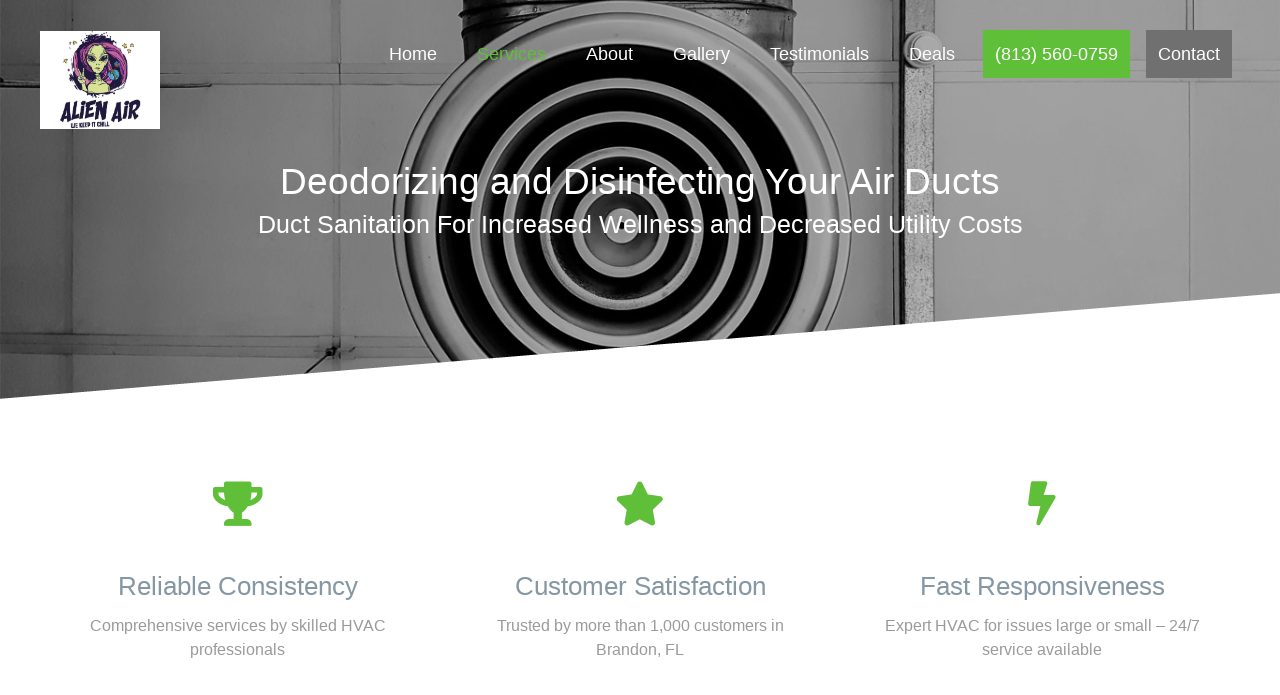

--- FILE ---
content_type: text/html; charset=UTF-8
request_url: https://alien-air.com/services/duct-sanitation/
body_size: 19307
content:
<!DOCTYPE html>
<html class="avada-html-layout-wide avada-html-header-position-top avada-header-color-not-opaque" lang="en-US" prefix="og: http://ogp.me/ns# fb: http://ogp.me/ns/fb#">
<head>
	<meta http-equiv="X-UA-Compatible" content="IE=edge" />
	<meta http-equiv="Content-Type" content="text/html; charset=utf-8"/>
	<meta name="viewport" content="width=device-width, initial-scale=1" />
	<meta name='robots' content='index, follow, max-image-preview:large, max-snippet:-1, max-video-preview:-1' />
	<style>img:is([sizes="auto" i], [sizes^="auto," i]) { contain-intrinsic-size: 3000px 1500px }</style>
	
	<!-- This site is optimized with the Yoast SEO plugin v26.5 - https://yoast.com/wordpress/plugins/seo/ -->
	<title>Duct Sanitation - Brandon, FL | Alien Air</title>
	<meta name="description" content="For increased health benefits and better sanitation, schedule a duct sanitation service. Call Alien Air at (813) 560-0759 to acquire safe and professional service." />
	<link rel="canonical" href="https://alien-air.com/services/duct-sanitation/" />
	<meta property="og:locale" content="en_US" />
	<meta property="og:type" content="article" />
	<meta property="og:title" content="Duct Sanitation - Brandon, FL | Alien Air" />
	<meta property="og:description" content="For increased health benefits and better sanitation, schedule a duct sanitation service. Call Alien Air at (813) 560-0759 to acquire safe and professional service." />
	<meta property="og:url" content="https://alien-air.com/services/duct-sanitation/" />
	<meta property="og:site_name" content="Alien Air" />
	<meta property="article:modified_time" content="2020-11-01T21:11:11+00:00" />
	<meta name="twitter:card" content="summary_large_image" />
	<meta name="twitter:label1" content="Est. reading time" />
	<meta name="twitter:data1" content="12 minutes" />
	<script type="application/ld+json" class="yoast-schema-graph">{"@context":"https://schema.org","@graph":[{"@type":"WebPage","@id":"https://alien-air.com/services/duct-sanitation/","url":"https://alien-air.com/services/duct-sanitation/","name":"Duct Sanitation - Brandon, FL | Alien Air","isPartOf":{"@id":"https://alien-air.com/#website"},"datePublished":"2020-11-01T20:44:52+00:00","dateModified":"2020-11-01T21:11:11+00:00","description":"For increased health benefits and better sanitation, schedule a duct sanitation service. Call Alien Air at (813) 560-0759 to acquire safe and professional service.","breadcrumb":{"@id":"https://alien-air.com/services/duct-sanitation/#breadcrumb"},"inLanguage":"en-US","potentialAction":[{"@type":"ReadAction","target":["https://alien-air.com/services/duct-sanitation/"]}]},{"@type":"BreadcrumbList","@id":"https://alien-air.com/services/duct-sanitation/#breadcrumb","itemListElement":[{"@type":"ListItem","position":1,"name":"Home","item":"https://alien-air.com/"},{"@type":"ListItem","position":2,"name":"Duct Sanitation"}]},{"@type":"WebSite","@id":"https://alien-air.com/#website","url":"https://alien-air.com/","name":"Alien Air","description":"Alien Air","publisher":{"@id":"https://alien-air.com/#organization"},"potentialAction":[{"@type":"SearchAction","target":{"@type":"EntryPoint","urlTemplate":"https://alien-air.com/?s={search_term_string}"},"query-input":{"@type":"PropertyValueSpecification","valueRequired":true,"valueName":"search_term_string"}}],"inLanguage":"en-US"},{"@type":"Organization","@id":"https://alien-air.com/#organization","name":"Alien Air","url":"https://alien-air.com/","logo":{"@type":"ImageObject","inLanguage":"en-US","@id":"https://alien-air.com/#/schema/logo/image/","url":"http://alien-air.com/wp-content/uploads/2020/10/1.jpg","contentUrl":"http://alien-air.com/wp-content/uploads/2020/10/1.jpg","width":778,"height":636,"caption":"Alien Air"},"image":{"@id":"https://alien-air.com/#/schema/logo/image/"}}]}</script>
	<!-- / Yoast SEO plugin. -->


<link rel="alternate" type="application/rss+xml" title="Alien Air &raquo; Feed" href="https://alien-air.com/feed/" />
<link rel="alternate" type="application/rss+xml" title="Alien Air &raquo; Comments Feed" href="https://alien-air.com/comments/feed/" />
					<link rel="shortcut icon" href="https://alien-air.com/wp-content/uploads/2021/03/favicon.jpg" type="image/x-icon" />
		
					<!-- Apple Touch Icon -->
			<link rel="apple-touch-icon" sizes="180x180" href="https://alien-air.com/wp-content/uploads/2021/03/favicon.jpg">
		
					<!-- Android Icon -->
			<link rel="icon" sizes="192x192" href="https://alien-air.com/wp-content/uploads/2021/03/favicon.jpg">
		
					<!-- MS Edge Icon -->
			<meta name="msapplication-TileImage" content="https://alien-air.com/wp-content/uploads/2021/03/favicon.jpg">
									<meta name="description" content="Reliable Consistency Comprehensive services by skilled HVAC professionals   

Customer Satisfaction Trusted by more than 1,000 customers in Brandon, FL   

Fast Responsiveness Expert HVAC for issues large or small – 24/7 service available     Duct Sanitation for a Healthier Home For your"/>
				
		<meta property="og:locale" content="en_US"/>
		<meta property="og:type" content="article"/>
		<meta property="og:site_name" content="Alien Air"/>
		<meta property="og:title" content="Duct Sanitation - Brandon, FL | Alien Air"/>
				<meta property="og:description" content="Reliable Consistency Comprehensive services by skilled HVAC professionals   

Customer Satisfaction Trusted by more than 1,000 customers in Brandon, FL   

Fast Responsiveness Expert HVAC for issues large or small – 24/7 service available     Duct Sanitation for a Healthier Home For your"/>
				<meta property="og:url" content="https://alien-air.com/services/duct-sanitation/"/>
													<meta property="article:modified_time" content="2020-11-01T21:11:11+00:00"/>
											<meta property="og:image" content="https://alien-air.com/wp-content/uploads/2020/10/1.jpg"/>
		<meta property="og:image:width" content="778"/>
		<meta property="og:image:height" content="636"/>
		<meta property="og:image:type" content="image/jpeg"/>
				<script type="text/javascript">
/* <![CDATA[ */
window._wpemojiSettings = {"baseUrl":"https:\/\/s.w.org\/images\/core\/emoji\/16.0.1\/72x72\/","ext":".png","svgUrl":"https:\/\/s.w.org\/images\/core\/emoji\/16.0.1\/svg\/","svgExt":".svg","source":{"concatemoji":"https:\/\/alien-air.com\/wp-includes\/js\/wp-emoji-release.min.js?ver=5e0ced8ee0752b9fe3e5b78843ad2380"}};
/*! This file is auto-generated */
!function(s,n){var o,i,e;function c(e){try{var t={supportTests:e,timestamp:(new Date).valueOf()};sessionStorage.setItem(o,JSON.stringify(t))}catch(e){}}function p(e,t,n){e.clearRect(0,0,e.canvas.width,e.canvas.height),e.fillText(t,0,0);var t=new Uint32Array(e.getImageData(0,0,e.canvas.width,e.canvas.height).data),a=(e.clearRect(0,0,e.canvas.width,e.canvas.height),e.fillText(n,0,0),new Uint32Array(e.getImageData(0,0,e.canvas.width,e.canvas.height).data));return t.every(function(e,t){return e===a[t]})}function u(e,t){e.clearRect(0,0,e.canvas.width,e.canvas.height),e.fillText(t,0,0);for(var n=e.getImageData(16,16,1,1),a=0;a<n.data.length;a++)if(0!==n.data[a])return!1;return!0}function f(e,t,n,a){switch(t){case"flag":return n(e,"\ud83c\udff3\ufe0f\u200d\u26a7\ufe0f","\ud83c\udff3\ufe0f\u200b\u26a7\ufe0f")?!1:!n(e,"\ud83c\udde8\ud83c\uddf6","\ud83c\udde8\u200b\ud83c\uddf6")&&!n(e,"\ud83c\udff4\udb40\udc67\udb40\udc62\udb40\udc65\udb40\udc6e\udb40\udc67\udb40\udc7f","\ud83c\udff4\u200b\udb40\udc67\u200b\udb40\udc62\u200b\udb40\udc65\u200b\udb40\udc6e\u200b\udb40\udc67\u200b\udb40\udc7f");case"emoji":return!a(e,"\ud83e\udedf")}return!1}function g(e,t,n,a){var r="undefined"!=typeof WorkerGlobalScope&&self instanceof WorkerGlobalScope?new OffscreenCanvas(300,150):s.createElement("canvas"),o=r.getContext("2d",{willReadFrequently:!0}),i=(o.textBaseline="top",o.font="600 32px Arial",{});return e.forEach(function(e){i[e]=t(o,e,n,a)}),i}function t(e){var t=s.createElement("script");t.src=e,t.defer=!0,s.head.appendChild(t)}"undefined"!=typeof Promise&&(o="wpEmojiSettingsSupports",i=["flag","emoji"],n.supports={everything:!0,everythingExceptFlag:!0},e=new Promise(function(e){s.addEventListener("DOMContentLoaded",e,{once:!0})}),new Promise(function(t){var n=function(){try{var e=JSON.parse(sessionStorage.getItem(o));if("object"==typeof e&&"number"==typeof e.timestamp&&(new Date).valueOf()<e.timestamp+604800&&"object"==typeof e.supportTests)return e.supportTests}catch(e){}return null}();if(!n){if("undefined"!=typeof Worker&&"undefined"!=typeof OffscreenCanvas&&"undefined"!=typeof URL&&URL.createObjectURL&&"undefined"!=typeof Blob)try{var e="postMessage("+g.toString()+"("+[JSON.stringify(i),f.toString(),p.toString(),u.toString()].join(",")+"));",a=new Blob([e],{type:"text/javascript"}),r=new Worker(URL.createObjectURL(a),{name:"wpTestEmojiSupports"});return void(r.onmessage=function(e){c(n=e.data),r.terminate(),t(n)})}catch(e){}c(n=g(i,f,p,u))}t(n)}).then(function(e){for(var t in e)n.supports[t]=e[t],n.supports.everything=n.supports.everything&&n.supports[t],"flag"!==t&&(n.supports.everythingExceptFlag=n.supports.everythingExceptFlag&&n.supports[t]);n.supports.everythingExceptFlag=n.supports.everythingExceptFlag&&!n.supports.flag,n.DOMReady=!1,n.readyCallback=function(){n.DOMReady=!0}}).then(function(){return e}).then(function(){var e;n.supports.everything||(n.readyCallback(),(e=n.source||{}).concatemoji?t(e.concatemoji):e.wpemoji&&e.twemoji&&(t(e.twemoji),t(e.wpemoji)))}))}((window,document),window._wpemojiSettings);
/* ]]> */
</script>
<style id='wp-emoji-styles-inline-css' type='text/css'>

	img.wp-smiley, img.emoji {
		display: inline !important;
		border: none !important;
		box-shadow: none !important;
		height: 1em !important;
		width: 1em !important;
		margin: 0 0.07em !important;
		vertical-align: -0.1em !important;
		background: none !important;
		padding: 0 !important;
	}
</style>
<link rel='stylesheet' id='radbi_style-css' href='https://alien-air.com/wp-content/plugins/radbi-lead-form/css/radbi-style.min.css?ver=5e0ced8ee0752b9fe3e5b78843ad2380' type='text/css' media='all' />
<link rel='stylesheet' id='avada-style-css' href='https://alien-air.com/wp-content/themes/Avada/style.css?ver=5e0ced8ee0752b9fe3e5b78843ad2380' type='text/css' media='all' />
<link rel='stylesheet' id='child-style-css' href='https://alien-air.com/wp-content/themes/Avada-Child-Theme/style.css?ver=1768661182' type='text/css' media='all' />
<link rel='stylesheet' id='fusion-dynamic-css-css' href='https://alien-air.com/wp-content/uploads/fusion-styles/b360acb0ba12b84a541ef2f2a785df9f.min.css?ver=3.11.10' type='text/css' media='all' />
<script type="text/javascript" src="https://alien-air.com/wp-includes/js/jquery/jquery.min.js?ver=3.7.1" id="jquery-core-js"></script>
<script type="text/javascript" src="https://alien-air.com/wp-includes/js/jquery/jquery-migrate.min.js?ver=3.4.1" id="jquery-migrate-js"></script>
<link rel="https://api.w.org/" href="https://alien-air.com/wp-json/" /><link rel="EditURI" type="application/rsd+xml" title="RSD" href="https://alien-air.com/xmlrpc.php?rsd" />

<link rel='shortlink' href='https://alien-air.com/?p=4960' />
<link rel="alternate" title="oEmbed (JSON)" type="application/json+oembed" href="https://alien-air.com/wp-json/oembed/1.0/embed?url=https%3A%2F%2Falien-air.com%2Fservices%2Fduct-sanitation%2F" />
<link rel="alternate" title="oEmbed (XML)" type="text/xml+oembed" href="https://alien-air.com/wp-json/oembed/1.0/embed?url=https%3A%2F%2Falien-air.com%2Fservices%2Fduct-sanitation%2F&#038;format=xml" />
<style type="text/css">#radi-main-container{padding:0}#radbi .form-group input[type="text"], #radbi .form-group input[type="email"],#radbi .form-group textarea {font-size:14px;border-radius:2px;box-shadow:0px 2px 4px rgba(0, 0, 0, 0.07);;}#radbi .form-group button {font-size:14px;min-width:auto;background: #78bc4e;border: 1px solid #78bc4e;color: #FFFFFF;}#radbi .form-group.radbi-submit-group{text-align:center}.radbi-container{background: none; padding: 0;}.radbi-info.radbi-error {color: #FF0000;font-size: 16px;font-weight: bold;}.radbi-info.radbi-success {color: #14f700;font-size: 16px;font-weight: bold;}.text-xs-center{text-align: center;}.g-recaptcha{display: inline-block;}</style><style type="text/css" id="css-fb-visibility">@media screen and (max-width: 640px){.fusion-no-small-visibility{display:none !important;}body .sm-text-align-center{text-align:center !important;}body .sm-text-align-left{text-align:left !important;}body .sm-text-align-right{text-align:right !important;}body .sm-flex-align-center{justify-content:center !important;}body .sm-flex-align-flex-start{justify-content:flex-start !important;}body .sm-flex-align-flex-end{justify-content:flex-end !important;}body .sm-mx-auto{margin-left:auto !important;margin-right:auto !important;}body .sm-ml-auto{margin-left:auto !important;}body .sm-mr-auto{margin-right:auto !important;}body .fusion-absolute-position-small{position:absolute;top:auto;width:100%;}.awb-sticky.awb-sticky-small{ position: sticky; top: var(--awb-sticky-offset,0); }}@media screen and (min-width: 641px) and (max-width: 1024px){.fusion-no-medium-visibility{display:none !important;}body .md-text-align-center{text-align:center !important;}body .md-text-align-left{text-align:left !important;}body .md-text-align-right{text-align:right !important;}body .md-flex-align-center{justify-content:center !important;}body .md-flex-align-flex-start{justify-content:flex-start !important;}body .md-flex-align-flex-end{justify-content:flex-end !important;}body .md-mx-auto{margin-left:auto !important;margin-right:auto !important;}body .md-ml-auto{margin-left:auto !important;}body .md-mr-auto{margin-right:auto !important;}body .fusion-absolute-position-medium{position:absolute;top:auto;width:100%;}.awb-sticky.awb-sticky-medium{ position: sticky; top: var(--awb-sticky-offset,0); }}@media screen and (min-width: 1025px){.fusion-no-large-visibility{display:none !important;}body .lg-text-align-center{text-align:center !important;}body .lg-text-align-left{text-align:left !important;}body .lg-text-align-right{text-align:right !important;}body .lg-flex-align-center{justify-content:center !important;}body .lg-flex-align-flex-start{justify-content:flex-start !important;}body .lg-flex-align-flex-end{justify-content:flex-end !important;}body .lg-mx-auto{margin-left:auto !important;margin-right:auto !important;}body .lg-ml-auto{margin-left:auto !important;}body .lg-mr-auto{margin-right:auto !important;}body .fusion-absolute-position-large{position:absolute;top:auto;width:100%;}.awb-sticky.awb-sticky-large{ position: sticky; top: var(--awb-sticky-offset,0); }}</style><meta name="generator" content="Powered by Slider Revolution 6.6.20 - responsive, Mobile-Friendly Slider Plugin for WordPress with comfortable drag and drop interface." />
<link rel="icon" href="https://alien-air.com/wp-content/uploads/2020/10/cropped-1-32x32.jpg" sizes="32x32" />
<link rel="icon" href="https://alien-air.com/wp-content/uploads/2020/10/cropped-1-192x192.jpg" sizes="192x192" />
<link rel="apple-touch-icon" href="https://alien-air.com/wp-content/uploads/2020/10/cropped-1-180x180.jpg" />
<meta name="msapplication-TileImage" content="https://alien-air.com/wp-content/uploads/2020/10/cropped-1-270x270.jpg" />
<script>function setREVStartSize(e){
			//window.requestAnimationFrame(function() {
				window.RSIW = window.RSIW===undefined ? window.innerWidth : window.RSIW;
				window.RSIH = window.RSIH===undefined ? window.innerHeight : window.RSIH;
				try {
					var pw = document.getElementById(e.c).parentNode.offsetWidth,
						newh;
					pw = pw===0 || isNaN(pw) || (e.l=="fullwidth" || e.layout=="fullwidth") ? window.RSIW : pw;
					e.tabw = e.tabw===undefined ? 0 : parseInt(e.tabw);
					e.thumbw = e.thumbw===undefined ? 0 : parseInt(e.thumbw);
					e.tabh = e.tabh===undefined ? 0 : parseInt(e.tabh);
					e.thumbh = e.thumbh===undefined ? 0 : parseInt(e.thumbh);
					e.tabhide = e.tabhide===undefined ? 0 : parseInt(e.tabhide);
					e.thumbhide = e.thumbhide===undefined ? 0 : parseInt(e.thumbhide);
					e.mh = e.mh===undefined || e.mh=="" || e.mh==="auto" ? 0 : parseInt(e.mh,0);
					if(e.layout==="fullscreen" || e.l==="fullscreen")
						newh = Math.max(e.mh,window.RSIH);
					else{
						e.gw = Array.isArray(e.gw) ? e.gw : [e.gw];
						for (var i in e.rl) if (e.gw[i]===undefined || e.gw[i]===0) e.gw[i] = e.gw[i-1];
						e.gh = e.el===undefined || e.el==="" || (Array.isArray(e.el) && e.el.length==0)? e.gh : e.el;
						e.gh = Array.isArray(e.gh) ? e.gh : [e.gh];
						for (var i in e.rl) if (e.gh[i]===undefined || e.gh[i]===0) e.gh[i] = e.gh[i-1];
											
						var nl = new Array(e.rl.length),
							ix = 0,
							sl;
						e.tabw = e.tabhide>=pw ? 0 : e.tabw;
						e.thumbw = e.thumbhide>=pw ? 0 : e.thumbw;
						e.tabh = e.tabhide>=pw ? 0 : e.tabh;
						e.thumbh = e.thumbhide>=pw ? 0 : e.thumbh;
						for (var i in e.rl) nl[i] = e.rl[i]<window.RSIW ? 0 : e.rl[i];
						sl = nl[0];
						for (var i in nl) if (sl>nl[i] && nl[i]>0) { sl = nl[i]; ix=i;}
						var m = pw>(e.gw[ix]+e.tabw+e.thumbw) ? 1 : (pw-(e.tabw+e.thumbw)) / (e.gw[ix]);
						newh =  (e.gh[ix] * m) + (e.tabh + e.thumbh);
					}
					var el = document.getElementById(e.c);
					if (el!==null && el) el.style.height = newh+"px";
					el = document.getElementById(e.c+"_wrapper");
					if (el!==null && el) {
						el.style.height = newh+"px";
						el.style.display = "block";
					}
				} catch(e){
					console.log("Failure at Presize of Slider:" + e)
				}
			//});
		  };</script>
		<style type="text/css" id="wp-custom-css">
			.fusion-page-title-bar::after {
    content: url(http://alien-air.com/wp-content/uploads/2020/04/shape.png);
    position: relative;
    bottom: 159px;
    left: -45px;
}
.fusion-page-title-bar {
height: 400px !important;
}
.page-id-3545 .fusion-page-title-bar::after {
    content: url(http://alien-air.com/wp-content/uploads/2020/04/shape.png);
    position: relative;
    bottom: 159px;
    left: -45px;
	display:none;
}
.page-id-10 .fusion-page-title-bar {
background-position: 50% 2% !important;
}
.ind-serv a {
    color: #06b2fe;
}
a.cont-form {
    color: #06b2fe;
}
.fusion-is-sticky .fusion-body .fusion-main-menu .current-menu-ancestor > a, .fusion-body .fusion-main-menu .current-menu-item > a, .fusion-body .fusion-main-menu .current-menu-item:not(.fusion-main-menu-cart) > a:before, .fusion-body .fusion-main-menu .current-menu-parent > a, .fusion-body .fusion-main-menu .current_page_item > a {
    color: rgb(6, 178, 254) !important;
}
.ind-serv {
    margin-top: 22px;
}
a.testi-review {
    background: #5FBF39;
    padding: 10px 30px;
    color: #fff;
    font-size: 21px;
    cursor: pointer;
}
.page-id-3714 .fusion-page-title-captions {
    z-index: 222;
}
.page-id-10 .fusion-page-title-captions {
    z-index: 222;
}
.postid-4061 main#main {
    padding: 0px;
}
.postid-4080 main#main {
    padding: 0px;
}
.postid-4084 main#main {
    padding: 0px;
}
main#main {
    padding: 0px;
}
@media (max-width: 768px) {
div#slide-3698-layer-3 b {
    font-size: 22px !important;
}
div#slide-3699-layer-3 b {
    font-size: 19px !important;
}
	div#slide-3697-layer-3 b {
    font-size: 19px !important;
}
	div#slide-3696-layer-3 b {
    font-size: 20px !important;
}
.fusion-page-title-bar {
    height: 200px !important;
}
.page-id-3714 .fusion-page-title-bar {
    height: 252px !important;
}
.fusion-page-title-bar::after {
    content: url(http://alien-air.com/wp-content/uploads/2019/07/shape.png);
    position: relative;
    bottom: 159px;
    left: -45px;
	display:none;
}
.page-id-3714 .fusion-body .fusion-page-title-bar {
 height: 220px !important;

}
	.ExpertServicesNew_wrapinner {
    height: auto !important;
}
	section#content {
    margin-bottom: 0px;
}
.quality_wrap {
    max-width: 100% !important;
}
.ExpertServicesNew_icon {
    width: 50px !important;
}
.page-id-1811 h2.title-heading-center {
    padding-bottom: 10px !important;
}
.page-id-10 .fusion-text.contact_info_txt {
    text-align: justify;
}
}
@media only screen and (min-device-width: 1380px)  and (max-device-width: 1920px){
.fusion-page-title-bar {
    height: 480px !important;
}
}
@media only screen and (min-device-width: 768px)  and (max-device-width: 1024px){
nav.fusion-main-menu ul li {
    padding-right: 0px !important;
}
#menu-main-menu .menu-item a {
    padding: 0px 9px !important;
    border: 0px solid transparent;
    margin: 0px 8px;
    border-radius: 0px;
    font-family: Arial, Helvetica, sans-serif;
    font-size: 16px !important;
    font-weight: 300 !important;
    max-height: 48px;
}
body {
    overflow-x: hidden;
}
.fusion-page-title-wrapper {
    display: flex !important;
}
	.page-id-3714 .testimonials_wrap img {
    width: 200px;
}
.page-id-3714 .testimonials_wrap {
    text-align: center;
}
.page-id-1811 .servicenew_desc {
    font-size: 14px !important;
}
.page-id-1811 .ExpertServicesNew_icon {
    width: 45px !important;
}
.page-id-1811 .ExpertServicesNew_wrapinner {
    height: 136px;
}
}
@media only screen and (min-device-width: 1024px)  and (max-device-width: 1366px){
body{
overflow-x: hidden;
}
.page-id-1811 .ExpertServicesNew_wrapinner {
    height: 140px;
}
}
.icon-home img {
    width: 360px !IMPORTANT;
}
.fa {
 font: -webkit-body !important;
 }
.page-id-1811 .fusion-page-title-bar {
 background-position: top !important;
}
.white_overlay {
    background: rgba(255, 255, 255, 0.78) !important;
}
a.roofu-text {
    color: #9a9a9a;
    border-bottom: 1px solid #9a9a9a;
}
a.roof-color {
    border-bottom: 1px solid;
}
.ilightbox-social {
    display: none !important;
}
.home .ExpertServicesNew_wrapinner {
    height: 132px;
}
@media only screen and (max-device-width: 1024px) and (min-device-width: 768px){
.postid-4746 h2.title-heading-left {
    font-size: 28px !important;
}
.postid-4746 .fusion-text.font-18 {
    font-size: 15px !important;
}
.postid-4749 h2.title-heading-left {
    font-size: 28px !important;
}
.postid-4749 .fusion-text.font-18 {
    font-size: 15px !important;
}
.key-text h2.title-heading-left {
    font-size: 34px !important;
}
.postid-3907.ipad-view .fusion-title.title.fusion-title-4.fusion-sep-none.fusion-title-size-two.fusion-border-below-title {
    padding: 0px 12px;
}
.ipad-view .fusion-column-wrapper {
    padding: 0px !important;
}
.home .ExpertServicesNew_wrap .ExpertServicesNew_wrapinner .ExpertServicesNew_left .servicenew_desc {
    color: #555;
    font-size: 14px !important;
}
.ipad-view .fusion-title.title.fusion-title-4.fusion-sep-none.fusion-title-size-two.fusion-border-below-title {
    padding: 12px;
}
.ipad-view .fusion-text.font-18 {
    padding: 13px;
}
.ipad-port .fusion-column-wrapper {
    padding: 59px 9% !important;
}
.postid-3907 .img-height .fusion-imageframe img {
    height: 557px !important;
}
}
.fa-bahai:before {
    content: "\f666";
}
a {
    cursor: pointer;
}
.page-id-3547 .fusion-page-title-bar {
    background-position: top !important;
}
.page-id-3714 .fusion-page-title-bar {
    background-position: top !important;
}
.page-id-3551 .fusion-page-title-bar {
    background-position: top !important;
}
@media only screen and (max-width: 768px){
	.ipad-port .fusion-column-content-centered {
    min-height: 0px !important;
}
	.ipad-port .fusion-column-wrapper {
    min-height: 0px !important;
}
.postid-4080 .fusion-page-title-bar .fusion-page-title-row h1 {
    font-size: 20px !important;
    line-height: 40px !important;
}
.postid-3907 .fusion-page-title-bar .fusion-page-title-row h1 {
    font-size: 20px !important;
    line-height: 40px !important;
}
.postid-4061 .fusion-page-title-bar .fusion-page-title-row h1 {
    font-size: 19px !important;
    line-height: 32px !important;
}
.postid-4179 .fusion-page-title-bar .fusion-page-title-row h1 {
    font-size: 24px !important;
    line-height: 40px !important;
}
}
.ExpertServicesNew_icon {
    width: 50px;
}
span.fusion-nav-prev {
    position: relative;
    top: 40px !important;
}
span.fusion-nav-next {
    position: relative;
    top: 40px !important;
}
.ExpertServicesNew_wrapinner {
    height: 132px !important;
}


/* My Css Starts Here */


.fusion-megamenu-title{font-weight:bold!important;
color:#000!important;
	margin-left:15px;
}


.fusion-standard-logo{width:120px!important;}

.fusion-sticky-logo{width:120px!important;}



i{color:#5FBF39!important}


.fusion-button.button-1{background:#5FBF39!important;}


.fusion-button.button-1:hover{border:none;}

.fusion-button.button-1 .fusion-button-text, .fusion-button.button-1 i:hover{color:#fff!important;}

.rev-btn{background:#5FBF39!important;}


.rev-btn{color:#fff!important;}

#slide-3698-layer-1{color:#5FBF39!important;}

#slide-3697-layer-1{color:#5FBF39!important;}

.fusion-button.button-3{background:#5FBF39!important;}


.home_frm_wrp .home_frm_submit_wrp .wpcf7-submit{background:#5FBF39!important;border-color:#5FBF39;}


.fusion-footer-widget-area ul li.current-menu-item a, .fusion-footer-widget-area ul li a:hover{color:#5FBF39!important;}


.fusion-is-sticky .fusion-body .fusion-main-menu .current-menu-ancestor > a, .fusion-body .fusion-main-menu .current-menu-item > a, .fusion-body .fusion-main-menu .current-menu-item:not(.fusion-main-menu-cart) > a:before, .fusion-body .fusion-main-menu .current-menu-parent > a, .fusion-body .fusion-main-menu .current_page_item > a{color:#5FBF39!important;}

#menu-main-menu .menu-item.phone_menu a, #menu-main-menu .menu-item.contact_menu ~ a{background:#5FBF39;}


#menu-main-menu .menu-item.phone_menu a, #menu-main-menu .menu-item.contact_menu a:hover{background:#5FBF39!important;}

#menu-main-menu .menu-item a:hover{color:#5FBF39;}

.fusion-megamenu-holder{border-color:#5FBF39!important;}

#bgg{background:#5FBF39!important;}

.fusion-button.button-2 .fusion-button-text, .fusion-button.button-2 i{color:#000!important;}


#bgg .fusion-button.button-1{background:#fff!important;}

#bgg .fusion-button-text{color:#000!important;}

.ind-serv a{color:#5FBF39!important;}



.fusion-body .fusion-main-menu .current-menu-ancestor > a, .fusion-body .fusion-main-menu .current-menu-item > a, .fusion-body .fusion-main-menu .current-menu-item:not(.fusion-main-menu-cart) > a:before, .fusion-body .fusion-main-menu .current-menu-parent > a, .fusion-body .fusion-main-menu .current_page_item > a{color:#5FBF39!important;}


.custom_testimonials .reviews .review .author .company-name:after{background-image:url('http://alien-air.com/wp-content/uploads/2020/11/stars1.png');}



.col-lg-2.col-md-2.col-sm-2.col-xs-12.testimonials_thumb {
    display: none;
}


@media(max-width: 500px){
	
	.ExpertServicesNew_wrapinner{height:202px!important;}
	
	
}


.fusion-is-sticky .fusion-main-menu > ul > li{padding-right:45px!important}

.fusion-is-sticky #menu-main-menu{display:none!important;}
/* My css ends here */		</style>
				<script type="text/javascript">
			var doc = document.documentElement;
			doc.setAttribute( 'data-useragent', navigator.userAgent );
		</script>
		
	</head>

<body class="wp-singular services-template-default single single-services postid-4960 wp-theme-Avada wp-child-theme-Avada-Child-Theme fusion-image-hovers fusion-pagination-sizing fusion-button_type-flat fusion-button_span-no fusion-button_gradient-linear avada-image-rollover-circle-yes avada-image-rollover-yes avada-image-rollover-direction-left fusion-body ltr fusion-sticky-header no-tablet-sticky-header no-mobile-sticky-header no-mobile-slidingbar no-mobile-totop avada-has-rev-slider-styles fusion-disable-outline fusion-sub-menu-fade mobile-logo-pos-left layout-wide-mode avada-has-boxed-modal-shadow-none layout-scroll-offset-full avada-has-zero-margin-offset-top fusion-top-header menu-text-align-center mobile-menu-design-modern fusion-show-pagination-text fusion-header-layout-v1 avada-responsive avada-footer-fx-none avada-menu-highlight-style-bar fusion-search-form-classic fusion-main-menu-search-overlay fusion-avatar-square avada-dropdown-styles avada-blog-layout-large avada-blog-archive-layout-large avada-header-shadow-no avada-menu-icon-position-left avada-has-megamenu-shadow avada-has-mainmenu-dropdown-divider avada-has-breadcrumb-mobile-hidden avada-has-pagetitlebar-retina-bg-image avada-has-titlebar-bar_and_content avada-has-pagination-width_height avada-flyout-menu-direction-fade avada-ec-views-v1" data-awb-post-id="4960">
		<a class="skip-link screen-reader-text" href="#content">Skip to content</a>

	<div id="boxed-wrapper">
		
		<div id="wrapper" class="fusion-wrapper">
			<div id="home" style="position:relative;top:-1px;"></div>
							
					
			<header class="fusion-header-wrapper">
				<div class="fusion-header-v1 fusion-logo-alignment fusion-logo-left fusion-sticky-menu- fusion-sticky-logo-1 fusion-mobile-logo-1  fusion-mobile-menu-design-modern">
					<div class="fusion-header-sticky-height"></div>
<div class="fusion-header">
	<div class="fusion-row">
					<div class="fusion-logo" data-margin-top="31px" data-margin-bottom="31px" data-margin-left="0px" data-margin-right="0px">
			<a class="fusion-logo-link"  href="https://alien-air.com/" >

						<!-- standard logo -->
			<img src="https://alien-air.com/wp-content/uploads/2020/10/1.jpg" srcset="https://alien-air.com/wp-content/uploads/2020/10/1.jpg 1x" width="778" height="636" alt="Alien Air Logo" data-retina_logo_url="" class="fusion-standard-logo" />

											<!-- mobile logo -->
				<img src="https://alien-air.com/wp-content/uploads/2020/10/1.jpg" srcset="https://alien-air.com/wp-content/uploads/2020/10/1.jpg 1x" width="778" height="636" alt="Alien Air Logo" data-retina_logo_url="" class="fusion-mobile-logo" />
			
											<!-- sticky header logo -->
				<img src="https://alien-air.com/wp-content/uploads/2020/10/1.jpg" srcset="https://alien-air.com/wp-content/uploads/2020/10/1.jpg 1x" width="778" height="636" alt="Alien Air Logo" data-retina_logo_url="" class="fusion-sticky-logo" />
					</a>
		</div>		<nav class="fusion-main-menu" aria-label="Main Menu"><div class="fusion-overlay-search">		<form role="search" class="searchform fusion-search-form  fusion-search-form-classic" method="get" action="https://alien-air.com/">
			<div class="fusion-search-form-content">

				
				<div class="fusion-search-field search-field">
					<label><span class="screen-reader-text">Search for:</span>
													<input type="search" value="" name="s" class="s" placeholder="Search..." required aria-required="true" aria-label="Search..."/>
											</label>
				</div>
				<div class="fusion-search-button search-button">
					<input type="submit" class="fusion-search-submit searchsubmit" aria-label="Search" value="&#xf002;" />
									</div>

				
			</div>


			
		</form>
		<div class="fusion-search-spacer"></div><a href="#" role="button" aria-label="Close Search" class="fusion-close-search"></a></div><ul id="menu-main-menu" class="fusion-menu"><li  id="menu-item-3553"  class="menu-item menu-item-type-post_type menu-item-object-page menu-item-home menu-item-3553"  data-item-id="3553"><a  href="https://alien-air.com/" class="fusion-bar-highlight"><span class="menu-text">Home</span></a></li><li  id="menu-item-3559"  class="menu-item menu-item-type-post_type menu-item-object-page current-menu-ancestor current_page_ancestor menu-item-has-children menu-item-3559 fusion-megamenu-menu "  data-item-id="3559"><a  href="https://alien-air.com/services/" class="fusion-bar-highlight"><span class="menu-text">Services</span></a><div class="fusion-megamenu-wrapper fusion-columns-2 columns-per-row-2 columns-4 col-span-4"><div class="row"><div class="fusion-megamenu-holder" style="width:33.3332vw;" data-width="33.3332vw"><ul class="fusion-megamenu fusion-megamenu-border"><li  id="menu-item-4811"  class="menu-item menu-item-type-custom menu-item-object-custom current-menu-ancestor current-menu-parent menu-item-has-children menu-item-4811 fusion-megamenu-submenu fusion-megamenu-columns-2 col-lg-6 col-md-6 col-sm-6"  style="width:50%;"><div class='fusion-megamenu-title'><span class="awb-justify-title">Indoor Air Quality</span></div><ul class="sub-menu"><li  id="menu-item-4968"  class="menu-item menu-item-type-post_type menu-item-object-services current-menu-item menu-item-4968" ><a  href="https://alien-air.com/services/duct-sanitation/" class="fusion-bar-highlight"><span><span class="fusion-megamenu-bullet"></span>Duct Sanitation</span></a></li><li  id="menu-item-4971"  class="menu-item menu-item-type-post_type menu-item-object-services menu-item-4971" ><a  href="https://alien-air.com/services/duct-fogging/" class="fusion-bar-highlight"><span><span class="fusion-megamenu-bullet"></span>Duct Fogging</span></a></li><li  id="menu-item-4974"  class="menu-item menu-item-type-post_type menu-item-object-services menu-item-4974" ><a  href="https://alien-air.com/services/uv-lights/" class="fusion-bar-highlight"><span><span class="fusion-megamenu-bullet"></span>UV Lights</span></a></li><li  id="menu-item-4977"  class="menu-item menu-item-type-post_type menu-item-object-services menu-item-4977" ><a  href="https://alien-air.com/services/air-sanitation/" class="fusion-bar-highlight"><span><span class="fusion-megamenu-bullet"></span>Air Sanitation</span></a></li></ul></li><li  id="menu-item-4812"  class="menu-item menu-item-type-custom menu-item-object-custom menu-item-has-children menu-item-4812 fusion-megamenu-submenu fusion-megamenu-columns-2 col-lg-6 col-md-6 col-sm-6"  style="width:50%;"><div class='fusion-megamenu-title'><span class="awb-justify-title">Maintenance Services</span></div><ul class="sub-menu"><li  id="menu-item-4992"  class="menu-item menu-item-type-post_type menu-item-object-services menu-item-4992" ><a  href="https://alien-air.com/services/hvac-maintenance/" class="fusion-bar-highlight"><span><span class="fusion-megamenu-bullet"></span>HVAC Maintenance</span></a></li><li  id="menu-item-4949"  class="menu-item menu-item-type-post_type menu-item-object-services menu-item-4949" ><a  href="https://alien-air.com/services/air-conditioning-maintenance/" class="fusion-bar-highlight"><span><span class="fusion-megamenu-bullet"></span>Air Conditioning Maintenance</span></a></li><li  id="menu-item-4952"  class="menu-item menu-item-type-post_type menu-item-object-services menu-item-4952" ><a  href="https://alien-air.com/services/heating-maintenance/" class="fusion-bar-highlight"><span><span class="fusion-megamenu-bullet"></span>Heater Maintenance</span></a></li><li  id="menu-item-4950"  class="menu-item menu-item-type-post_type menu-item-object-services menu-item-4950" ><a  href="https://alien-air.com/services/hvac-duct-cleaning/" class="fusion-bar-highlight"><span><span class="fusion-megamenu-bullet"></span>Air Duct Maintenance</span></a></li><li  id="menu-item-4953"  class="menu-item menu-item-type-post_type menu-item-object-services menu-item-4953" ><a  href="https://alien-air.com/services/furnace-maintenance/" class="fusion-bar-highlight"><span><span class="fusion-megamenu-bullet"></span>Furnace Maintenance</span></a></li></ul></li></ul><ul class="fusion-megamenu fusion-megamenu-row-2 fusion-megamenu-row-columns-2"><li  id="menu-item-4813"  class="menu-item menu-item-type-custom menu-item-object-custom menu-item-has-children menu-item-4813 fusion-megamenu-submenu fusion-megamenu-columns-2 col-lg-6 col-md-6 col-sm-6"  style="width:50%;"><div class='fusion-megamenu-title'><span class="awb-justify-title">Installation Services</span></div><ul class="sub-menu"><li  id="menu-item-4996"  class="menu-item menu-item-type-post_type menu-item-object-services menu-item-4996" ><a  href="https://alien-air.com/services/ac-installation/" class="fusion-bar-highlight"><span><span class="fusion-megamenu-bullet"></span>AC Installation</span></a></li><li  id="menu-item-4998"  class="menu-item menu-item-type-post_type menu-item-object-services menu-item-4998" ><a  href="https://alien-air.com/services/tankless-heater-installation/" class="fusion-bar-highlight"><span><span class="fusion-megamenu-bullet"></span>Tankless Heater Installation</span></a></li><li  id="menu-item-4955"  class="menu-item menu-item-type-post_type menu-item-object-services menu-item-4955" ><a  href="https://alien-air.com/services/ductless-mini-split-installation/" class="fusion-bar-highlight"><span><span class="fusion-megamenu-bullet"></span>Ductless Mini Split Installation</span></a></li><li  id="menu-item-4986"  class="menu-item menu-item-type-post_type menu-item-object-services menu-item-4986" ><a  href="https://alien-air.com/services/furnace-installation/" class="fusion-bar-highlight"><span><span class="fusion-megamenu-bullet"></span>Furnace Installation</span></a></li><li  id="menu-item-4984"  class="menu-item menu-item-type-post_type menu-item-object-services menu-item-4984" ><a  href="https://alien-air.com/services/smart-thermostat-installation/" class="fusion-bar-highlight"><span><span class="fusion-megamenu-bullet"></span>Smart Thermostat Installation</span></a></li></ul></li><li  id="menu-item-4814"  class="menu-item menu-item-type-custom menu-item-object-custom menu-item-has-children menu-item-4814 fusion-megamenu-submenu fusion-megamenu-columns-2 col-lg-6 col-md-6 col-sm-6"  style="width:50%;"><div class='fusion-megamenu-title'><span class="awb-justify-title">Repair Services</span></div><ul class="sub-menu"><li  id="menu-item-3931"  class="menu-item menu-item-type-post_type menu-item-object-services menu-item-3931" ><a  href="https://alien-air.com/services/air-conditioning-repair/" class="fusion-bar-highlight"><span><span class="fusion-megamenu-bullet"></span>AC Repair</span></a></li><li  id="menu-item-4758"  class="menu-item menu-item-type-post_type menu-item-object-services menu-item-4758" ><a  href="https://alien-air.com/services/heating-repair/" class="fusion-bar-highlight"><span><span class="fusion-megamenu-bullet"></span>Heater Repair</span></a></li><li  id="menu-item-4959"  class="menu-item menu-item-type-post_type menu-item-object-services menu-item-4959" ><a  href="https://alien-air.com/services/tankless-water-heater-repair/" class="fusion-bar-highlight"><span><span class="fusion-megamenu-bullet"></span>Tankless Heater Repair</span></a></li><li  id="menu-item-4961"  class="menu-item menu-item-type-post_type menu-item-object-services menu-item-4961" ><a  href="https://alien-air.com/services/ductless-hvac-services/" class="fusion-bar-highlight"><span><span class="fusion-megamenu-bullet"></span>Ductless Mini Split Repair</span></a></li><li  id="menu-item-4761"  class="menu-item menu-item-type-post_type menu-item-object-services menu-item-4761" ><a  href="https://alien-air.com/services/furnace-repair/" class="fusion-bar-highlight"><span><span class="fusion-megamenu-bullet"></span>Furnace Repair</span></a></li><li  id="menu-item-5000"  class="menu-item menu-item-type-post_type menu-item-object-services menu-item-5000" ><a  href="https://alien-air.com/services/smart-thermostat-repair/" class="fusion-bar-highlight"><span><span class="fusion-megamenu-bullet"></span>Smart Thermostat Repair</span></a></li><li  id="menu-item-4978"  class="menu-item menu-item-type-post_type menu-item-object-services menu-item-4978" ><a  href="https://alien-air.com/services/air-duct-leakage-testing/" class="fusion-bar-highlight"><span><span class="fusion-megamenu-bullet"></span>Air Duct Leakage Testing</span></a></li></ul></li></ul></div><div style="clear:both;"></div></div></div></li><li  id="menu-item-3554"  class="menu-item menu-item-type-post_type menu-item-object-page menu-item-3554"  data-item-id="3554"><a  href="https://alien-air.com/about/" class="fusion-bar-highlight"><span class="menu-text">About</span></a></li><li  id="menu-item-3557"  class="menu-item menu-item-type-post_type menu-item-object-page menu-item-3557"  data-item-id="3557"><a  href="https://alien-air.com/gallery/" class="fusion-bar-highlight"><span class="menu-text">Gallery</span></a></li><li  id="menu-item-3876"  class="menu-item menu-item-type-post_type menu-item-object-page menu-item-3876"  data-item-id="3876"><a  href="https://alien-air.com/testimonials/" class="fusion-bar-highlight"><span class="menu-text">Testimonials</span></a></li><li  id="menu-item-3877"  class="menu-item menu-item-type-post_type menu-item-object-page menu-item-3877"  data-item-id="3877"><a  href="https://alien-air.com/deals/" class="fusion-bar-highlight"><span class="menu-text">Deals</span></a></li><li  id="menu-item-3560"  class="phone_menu menu-item menu-item-type-custom menu-item-object-custom menu-item-3560"  data-classes="phone_menu" data-item-id="3560"><a  href="tel:(813)%20560-0759" class="fusion-bar-highlight"><span class="menu-text">(813) 560-0759</span></a></li><li  id="menu-item-3555"  class="contact_menu TopNavContactBtn menu-item menu-item-type-post_type menu-item-object-page menu-item-3555"  data-classes="contact_menu" data-item-id="3555"><a  href="https://alien-air.com/contact/" class="fusion-bar-highlight"><span class="menu-text">Contact</span></a></li></ul></nav>	<div class="fusion-mobile-menu-icons">
							<a href="#" class="fusion-icon awb-icon-bars" aria-label="Toggle mobile menu" aria-expanded="false"></a>
		
		
		
			</div>

<nav class="fusion-mobile-nav-holder fusion-mobile-menu-text-align-left" aria-label="Main Menu Mobile"></nav>

					</div>
</div>
				</div>
				<div class="fusion-clearfix"></div>
			</header>
								
							<div id="sliders-container" class="fusion-slider-visibility">
					</div>
				
					
							
			<section class="avada-page-titlebar-wrapper" aria-label="Page Title Bar">
	<div class="fusion-page-title-bar fusion-page-title-bar-breadcrumbs fusion-page-title-bar-center">
		<div class="fusion-page-title-row">
			<div class="fusion-page-title-wrapper">
				<div class="fusion-page-title-captions">

																							<h1 class="entry-title">Deodorizing and Disinfecting Your Air Ducts</h1>

													<h3>Duct Sanitation For Increased Wellness and Decreased Utility Costs</h3>
											
																
				</div>

				
			</div>
		</div>
	</div>
</section>

						<main id="main" class="clearfix ">
				<div class="fusion-row" style="">

<section id="content" style="width: 100%;">
	
					<article id="post-4960" class="post post-4960 services type-services status-publish hentry">
										<span class="entry-title" style="display: none;">Duct Sanitation</span>
			
				
						<div class="post-content">
				<div class="fusion-fullwidth fullwidth-box fusion-builder-row-1 fusion-flex-container back-img nonhundred-percent-fullwidth non-hundred-percent-height-scrolling" style="--awb-background-position:center bottom;--awb-border-radius-top-left:0px;--awb-border-radius-top-right:0px;--awb-border-radius-bottom-right:0px;--awb-border-radius-bottom-left:0px;--awb-padding-top:60px;--awb-padding-right:60px;--awb-padding-bottom:60px;--awb-padding-left:60px;--awb-margin-top:0px;--awb-margin-bottom:0px;--awb-background-color:#ffffff;--awb-flex-wrap:wrap;" ><div class="fusion-builder-row fusion-row fusion-flex-align-items-flex-start fusion-flex-content-wrap" style="max-width:1248px;margin-left: calc(-4% / 2 );margin-right: calc(-4% / 2 );"><div class="fusion-layout-column fusion_builder_column fusion-builder-column-0 fusion_builder_column_1_3 1_3 fusion-flex-column" style="--awb-bg-size:cover;--awb-width-large:33.333333333333%;--awb-margin-top-large:0px;--awb-spacing-right-large:5.76%;--awb-margin-bottom-large:20px;--awb-spacing-left-large:5.76%;--awb-width-medium:33.333333333333%;--awb-spacing-right-medium:5.76%;--awb-spacing-left-medium:5.76%;--awb-width-small:100%;--awb-spacing-right-small:1.92%;--awb-spacing-left-small:1.92%;"><div class="fusion-column-wrapper fusion-column-has-shadow fusion-flex-justify-content-flex-start fusion-content-layout-column"><i class="fb-icon-element-1 fb-icon-element fontawesome-icon fa-trophy fas circle-yes" style="--awb-iconcolor:#06b2fe;--awb-iconcolor-hover:#06b2fe;--awb-circlecolor:#ffffff;--awb-circlecolor-hover:#ffffff;--awb-circlebordercolor:#ffffff;--awb-circlebordercolor-hover:#ffffff;--awb-circlebordersize:1px;--awb-font-size:44px;--awb-width:88px;--awb-height:88px;--awb-line-height:86px;--awb-align-self:center;--awb-margin-top:0px;--awb-margin-right:0px;--awb-margin-bottom:20px;--awb-margin-left:0px;"></i><div class="fusion-title title fusion-title-1 fusion-sep-none fusion-title-center fusion-title-text fusion-title-size-three font-16" style="--awb-margin-bottom:10px;"><h3 class="fusion-title-heading title-heading-center fusion-responsive-typography-calculated" style="margin:0;--fontSize:26;line-height:1.4;">Reliable Consistency</h3></div><div class="fusion-text fusion-text-1"><p style="text-align: center;">Comprehensive services by skilled HVAC professionals</p>
</div></div></div><div class="fusion-layout-column fusion_builder_column fusion-builder-column-1 fusion_builder_column_1_3 1_3 fusion-flex-column" style="--awb-bg-size:cover;--awb-width-large:33.333333333333%;--awb-margin-top-large:0px;--awb-spacing-right-large:5.76%;--awb-margin-bottom-large:20px;--awb-spacing-left-large:5.76%;--awb-width-medium:33.333333333333%;--awb-spacing-right-medium:5.76%;--awb-spacing-left-medium:5.76%;--awb-width-small:100%;--awb-spacing-right-small:1.92%;--awb-spacing-left-small:1.92%;"><div class="fusion-column-wrapper fusion-column-has-shadow fusion-flex-justify-content-flex-start fusion-content-layout-column"><i class="fb-icon-element-2 fb-icon-element fontawesome-icon fa-star fas circle-yes" style="--awb-iconcolor:#06b2fe;--awb-iconcolor-hover:#06b2fe;--awb-circlecolor:#ffffff;--awb-circlecolor-hover:#ffffff;--awb-circlebordercolor:#ffffff;--awb-circlebordercolor-hover:#ffffff;--awb-circlebordersize:1px;--awb-font-size:44px;--awb-width:88px;--awb-height:88px;--awb-line-height:86px;--awb-align-self:center;--awb-margin-top:0px;--awb-margin-right:0px;--awb-margin-bottom:20px;--awb-margin-left:0px;"></i><div class="fusion-title title fusion-title-2 fusion-sep-none fusion-title-center fusion-title-text fusion-title-size-three font-16" style="--awb-margin-bottom:10px;"><h3 class="fusion-title-heading title-heading-center fusion-responsive-typography-calculated" style="margin:0;--fontSize:26;line-height:1.4;">Customer Satisfaction</h3></div><div class="fusion-text fusion-text-2"><p style="text-align: center;">Trusted by more than 1,000 customers in Brandon, FL</p>
</div></div></div><div class="fusion-layout-column fusion_builder_column fusion-builder-column-2 fusion_builder_column_1_3 1_3 fusion-flex-column" style="--awb-bg-size:cover;--awb-width-large:33.333333333333%;--awb-margin-top-large:0px;--awb-spacing-right-large:5.76%;--awb-margin-bottom-large:20px;--awb-spacing-left-large:5.76%;--awb-width-medium:33.333333333333%;--awb-spacing-right-medium:5.76%;--awb-spacing-left-medium:5.76%;--awb-width-small:100%;--awb-spacing-right-small:1.92%;--awb-spacing-left-small:1.92%;"><div class="fusion-column-wrapper fusion-column-has-shadow fusion-flex-justify-content-flex-start fusion-content-layout-column"><i class="fb-icon-element-3 fb-icon-element fontawesome-icon fa-bolt fas circle-yes" style="--awb-iconcolor:#06b2fe;--awb-iconcolor-hover:#06b2fe;--awb-circlecolor:#ffffff;--awb-circlecolor-hover:#ffffff;--awb-circlebordercolor:#ffffff;--awb-circlebordercolor-hover:#ffffff;--awb-circlebordersize:1px;--awb-font-size:44px;--awb-width:88px;--awb-height:88px;--awb-line-height:86px;--awb-align-self:center;--awb-margin-top:0px;--awb-margin-right:0px;--awb-margin-bottom:20px;--awb-margin-left:0px;"></i><div class="fusion-title title fusion-title-3 fusion-sep-none fusion-title-center fusion-title-text fusion-title-size-three font-16" style="--awb-margin-bottom:10px;"><h3 class="fusion-title-heading title-heading-center fusion-responsive-typography-calculated" style="margin:0;--fontSize:26;line-height:1.4;">Fast Responsiveness</h3></div><div class="fusion-text fusion-text-3"><p style="text-align: center;">Expert HVAC for issues large or small – 24/7 service available</p>
</div></div></div></div></div><div class="fusion-fullwidth fullwidth-box fusion-builder-row-2 fusion-flex-container our-story ipad-view hundred-percent-fullwidth non-hundred-percent-height-scrolling" style="--awb-background-position:left top;--awb-border-radius-top-left:0px;--awb-border-radius-top-right:0px;--awb-border-radius-bottom-right:0px;--awb-border-radius-bottom-left:0px;--awb-padding-top:0px;--awb-padding-right:0px;--awb-padding-bottom:0px;--awb-padding-left:0px;--awb-margin-top:0px;--awb-margin-bottom:0px;--awb-background-color:#ffffff;--awb-flex-wrap:wrap;" ><div class="fusion-builder-row fusion-row fusion-flex-align-items-stretch fusion-flex-content-wrap" style="width:104% !important;max-width:104% !important;margin-left: calc(-4% / 2 );margin-right: calc(-4% / 2 );"><div class="fusion-layout-column fusion_builder_column fusion-builder-column-3 fusion_builder_column_1_2 1_2 fusion-flex-column" style="--awb-bg-size:cover;--awb-width-large:50%;--awb-margin-top-large:0px;--awb-spacing-right-large:0px;--awb-margin-bottom-large:0px;--awb-spacing-left-large:3.84%;--awb-width-medium:50%;--awb-spacing-right-medium:0px;--awb-spacing-left-medium:3.84%;--awb-width-small:100%;--awb-spacing-right-small:1.92%;--awb-spacing-left-small:1.92%;"><div class="fusion-column-wrapper fusion-column-has-shadow fusion-flex-justify-content-center fusion-content-layout-column"><div class="fusion-image-element " style="--awb-caption-title-font-family:var(--h2_typography-font-family);--awb-caption-title-font-weight:var(--h2_typography-font-weight);--awb-caption-title-font-style:var(--h2_typography-font-style);--awb-caption-title-size:var(--h2_typography-font-size);--awb-caption-title-transform:var(--h2_typography-text-transform);--awb-caption-title-line-height:var(--h2_typography-line-height);--awb-caption-title-letter-spacing:var(--h2_typography-letter-spacing);"><span class=" fusion-imageframe imageframe-none imageframe-1 hover-type-none"><img fetchpriority="high" decoding="async" width="998" height="886" title="our-story" src="https://alien-air.com/wp-content/uploads/2020/04/our-story.jpg" alt class="img-responsive wp-image-4716" srcset="https://alien-air.com/wp-content/uploads/2020/04/our-story-200x178.jpg 200w, https://alien-air.com/wp-content/uploads/2020/04/our-story-400x355.jpg 400w, https://alien-air.com/wp-content/uploads/2020/04/our-story-600x533.jpg 600w, https://alien-air.com/wp-content/uploads/2020/04/our-story-800x710.jpg 800w, https://alien-air.com/wp-content/uploads/2020/04/our-story.jpg 998w" sizes="(max-width: 640px) 100vw, 600px" /></span></div></div></div><div class="fusion-layout-column fusion_builder_column fusion-builder-column-4 fusion_builder_column_1_2 1_2 fusion-flex-column" style="--awb-padding-top:60px;--awb-padding-right:10%;--awb-padding-bottom:60px;--awb-padding-left:10%;--awb-bg-color:#f4f4f4;--awb-bg-color-hover:#f4f4f4;--awb-bg-size:cover;--awb-width-large:50%;--awb-margin-top-large:0px;--awb-spacing-right-large:3.84%;--awb-margin-bottom-large:0px;--awb-spacing-left-large:0px;--awb-width-medium:50%;--awb-spacing-right-medium:3.84%;--awb-spacing-left-medium:0px;--awb-width-small:100%;--awb-spacing-right-small:1.92%;--awb-spacing-left-small:1.92%;"><div class="fusion-column-wrapper fusion-column-has-shadow fusion-flex-justify-content-center fusion-content-layout-column"><div class="fusion-title title fusion-title-4 fusion-sep-none fusion-title-text fusion-title-size-two" style="--awb-margin-bottom:10px;--awb-font-size:40px;"><h2 class="fusion-title-heading title-heading-left fusion-responsive-typography-calculated" style="margin:0;font-size:1em;--fontSize:40;line-height:1.15;">Duct Sanitation for a Healthier Home</h2></div><div class="fusion-text fusion-text-4 font-18"><p>For your peace of mind, have you considered duct sanitation service to ensure all traces of mildew and mold have been eliminated? Alien Air offers duct sanitation service, which takes care of bacteria, fungus and other viruses from manifesting inside your air ducts and harming your family or employees’ health. Although dust, debris and other airborne contaminants are difficult to see, they do exist. Ready to experience top-quality indoor air and enhanced ventilation with our duct sanitation service? Let’s discuss the next steps.</p>
</div></div></div></div></div><div class="fusion-fullwidth fullwidth-box fusion-builder-row-3 fusion-flex-container fusion-row-new nonhundred-percent-fullwidth non-hundred-percent-height-scrolling" style="--awb-background-position:center top;--awb-border-radius-top-left:0px;--awb-border-radius-top-right:0px;--awb-border-radius-bottom-right:0px;--awb-border-radius-bottom-left:0px;--awb-padding-top:70px;--awb-padding-right:60px;--awb-padding-bottom:50px;--awb-padding-left:60px;--awb-margin-top:0px;--awb-margin-bottom:0px;--awb-background-color:#ffffff;--awb-flex-wrap:wrap;" ><div class="fusion-builder-row fusion-row fusion-flex-align-items-stretch fusion-flex-content-wrap" style="max-width:1248px;margin-left: calc(-4% / 2 );margin-right: calc(-4% / 2 );"><div class="fusion-layout-column fusion_builder_column fusion-builder-column-5 fusion_builder_column_1_2 1_2 fusion-flex-column" style="--awb-bg-size:cover;--awb-width-large:50%;--awb-margin-top-large:0px;--awb-spacing-right-large:5.76%;--awb-margin-bottom-large:20px;--awb-spacing-left-large:3.84%;--awb-width-medium:50%;--awb-spacing-right-medium:5.76%;--awb-spacing-left-medium:3.84%;--awb-width-small:100%;--awb-spacing-right-small:1.92%;--awb-spacing-left-small:1.92%;"><div class="fusion-column-wrapper fusion-column-has-shadow fusion-flex-justify-content-center fusion-content-layout-column"><div class="fusion-title title fusion-title-5 fusion-sep-none fusion-title-text fusion-title-size-two" style="--awb-margin-bottom:10px;--awb-font-size:40px;"><h2 class="fusion-title-heading title-heading-left fusion-responsive-typography-calculated" style="margin:0;font-size:1em;--fontSize:40;line-height:1.15;">Benefits of Duct Sanitation</h2></div><div class="fusion-text fusion-text-5 font-18"><div class="ind-serv">
<p>Many might think duct cleaning and duct sanitation are one and the same; however, in actuality, they are different. While one clears your ducts, the other ensures the prevention of bacteria and fungus growth in places where you often don&#8217;t see. Consider duct sanitation for the following benefits:</p>
<ul>
<li>To greatly improve quality indoor air</li>
<li>To minimize moldy smell</li>
<li>To prevent mold and mildew manifestation</li>
<li>To rid of odor from home</li>
</ul>
<p>At Alien Air, we jump through hoops to earn our <<State>> customers’ satisfaction. Protecting them is our promise. Our duct sanitation service in <<City>> proves to be a beneficial solution for improving quality indoor air and protecting our beloved community. Consult with our HVAC professionals about a duct sanitation service that will make a substantial difference to your peace of mind and the air you breathe.
</div>
</div></div></div><div class="fusion-layout-column fusion_builder_column fusion-builder-column-6 fusion_builder_column_1_2 1_2 fusion-flex-column" style="--awb-bg-size:cover;--awb-width-large:50%;--awb-margin-top-large:0px;--awb-spacing-right-large:3.84%;--awb-margin-bottom-large:20px;--awb-spacing-left-large:5.76%;--awb-width-medium:50%;--awb-spacing-right-medium:3.84%;--awb-spacing-left-medium:5.76%;--awb-width-small:100%;--awb-spacing-right-small:1.92%;--awb-spacing-left-small:1.92%;"><div class="fusion-column-wrapper fusion-column-has-shadow fusion-flex-justify-content-center fusion-content-layout-column"><div class="fusion-image-element " style="text-align:center;--awb-caption-title-font-family:var(--h2_typography-font-family);--awb-caption-title-font-weight:var(--h2_typography-font-weight);--awb-caption-title-font-style:var(--h2_typography-font-style);--awb-caption-title-size:var(--h2_typography-font-size);--awb-caption-title-transform:var(--h2_typography-text-transform);--awb-caption-title-line-height:var(--h2_typography-line-height);--awb-caption-title-letter-spacing:var(--h2_typography-letter-spacing);"><span class=" fusion-imageframe imageframe-none imageframe-2 hover-type-none"><img decoding="async" width="1920" height="1776" title="dan-1" src="https://alien-air.com/wp-content/uploads/2019/07/dan-1.png" alt class="img-responsive wp-image-4735" srcset="https://alien-air.com/wp-content/uploads/2019/07/dan-1-200x185.png 200w, https://alien-air.com/wp-content/uploads/2019/07/dan-1-400x370.png 400w, https://alien-air.com/wp-content/uploads/2019/07/dan-1-600x555.png 600w, https://alien-air.com/wp-content/uploads/2019/07/dan-1-800x740.png 800w, https://alien-air.com/wp-content/uploads/2019/07/dan-1-1200x1110.png 1200w, https://alien-air.com/wp-content/uploads/2019/07/dan-1.png 1920w" sizes="(max-width: 640px) 100vw, 600px" /></span></div></div></div></div></div><div class="fusion-fullwidth fullwidth-box fusion-builder-row-4 fusion-flex-container nonhundred-percent-fullwidth non-hundred-percent-height-scrolling" style="--awb-border-radius-top-left:0px;--awb-border-radius-top-right:0px;--awb-border-radius-bottom-right:0px;--awb-border-radius-bottom-left:0px;--awb-padding-top:60px;--awb-padding-bottom:40px;--awb-background-color:#06b2fe;--awb-flex-wrap:wrap;" id="bgg" ><div class="fusion-builder-row fusion-row fusion-flex-align-items-flex-start fusion-flex-content-wrap" style="max-width:1248px;margin-left: calc(-4% / 2 );margin-right: calc(-4% / 2 );"><div class="fusion-layout-column fusion_builder_column fusion-builder-column-7 fusion_builder_column_2_3 2_3 fusion-flex-column" style="--awb-bg-size:cover;--awb-width-large:66.666666666667%;--awb-margin-top-large:0px;--awb-spacing-right-large:3.84%;--awb-margin-bottom-large:20px;--awb-spacing-left-large:2.88%;--awb-width-medium:66.666666666667%;--awb-spacing-right-medium:3.84%;--awb-spacing-left-medium:2.88%;--awb-width-small:100%;--awb-spacing-right-small:1.92%;--awb-spacing-left-small:1.92%;"><div class="fusion-column-wrapper fusion-column-has-shadow fusion-flex-justify-content-flex-start fusion-content-layout-column"><div class="fusion-title title fusion-title-6 fusion-sep-none fusion-title-center fusion-title-text fusion-title-size-two" style="--awb-text-color:#ffffff;--awb-margin-bottom:0px;"><h2 class="fusion-title-heading title-heading-center fusion-responsive-typography-calculated" style="margin:0;--fontSize:40;line-height:1.4;"><strong>Schedule A Service Appointment Today!</strong></h2></div></div></div><div class="fusion-layout-column fusion_builder_column fusion-builder-column-8 fusion_builder_column_1_3 1_3 fusion-flex-column" style="--awb-bg-size:cover;--awb-width-large:33.333333333333%;--awb-margin-top-large:0px;--awb-spacing-right-large:5.76%;--awb-margin-bottom-large:20px;--awb-spacing-left-large:3.8399999999999%;--awb-width-medium:33.333333333333%;--awb-spacing-right-medium:5.76%;--awb-spacing-left-medium:3.8399999999999%;--awb-width-small:100%;--awb-spacing-right-small:1.92%;--awb-spacing-left-small:1.92%;"><div class="fusion-column-wrapper fusion-column-has-shadow fusion-flex-justify-content-flex-start fusion-content-layout-column"><div style="text-align:center;"><a class="fusion-button button-flat button-xlarge button-custom fusion-button-default button-1 fusion-button-span-no fusion-button-default-type service_click_now border-radius" style="--button_accent_color:#06b2fe;--button_accent_hover_color:#ffffff;--button_border_hover_color:#ffffff;--button_gradient_top_color:#ffffff;--button_gradient_bottom_color:#ffffff;--button_gradient_top_color_hover:#3b3b3b;--button_gradient_bottom_color_hover:#3b3b3b;--button_text_transform:none;" target="_self" title="Click Now" aria-label="Click Now" href="https://alien-air.com/contact/#FreeDemo"><span class="fusion-button-text">Get Started </span></a></div></div></div></div></div>
							</div>

												<span class="updated rich-snippet-hidden">2020-11-01T21:11:11+00:00</span>																								
																	</article>
	</section>
						
					</div>  <!-- fusion-row -->
				</main>  <!-- #main -->
				
				
								
					
		<div class="fusion-footer">
					
	<footer class="fusion-footer-widget-area fusion-widget-area">
		<div class="fusion-row">
			<div class="fusion-columns fusion-columns-3 fusion-widget-area">
				
																									<div class="fusion-column col-lg-4 col-md-4 col-sm-4">
							<section id="text-2" class="fusion-footer-widget-column widget widget_text" style="border-style: solid;border-color:transparent;border-width:0px;">			<div class="textwidget"><p>© 2026 Alien Air</p>
<p><span style="font-weight: 400;">Brandon, FL 33510</span></p>
</div>
		<div style="clear:both;"></div></section>																					</div>
																										<div class="fusion-column col-lg-4 col-md-4 col-sm-4">
							<section id="nav_menu-2" class="fusion-footer-widget-column widget widget_nav_menu"><div class="menu-footer-menu-container"><ul id="menu-footer-menu" class="menu"><li id="menu-item-3651" class="menu-item menu-item-type-post_type menu-item-object-page menu-item-home menu-item-3651"><a href="https://alien-air.com/">Home</a></li>
<li id="menu-item-3657" class="menu-item menu-item-type-post_type menu-item-object-page menu-item-3657"><a href="https://alien-air.com/services/">Services</a></li>
<li id="menu-item-3652" class="menu-item menu-item-type-post_type menu-item-object-page menu-item-3652"><a href="https://alien-air.com/about/">About</a></li>
<li id="menu-item-3655" class="menu-item menu-item-type-post_type menu-item-object-page menu-item-3655"><a href="https://alien-air.com/gallery/">Gallery</a></li>
<li id="menu-item-3879" class="menu-item menu-item-type-post_type menu-item-object-page menu-item-3879"><a href="https://alien-air.com/testimonials/">Testimonials</a></li>
<li id="menu-item-3880" class="menu-item menu-item-type-post_type menu-item-object-page menu-item-3880"><a href="https://alien-air.com/deals/">Deals</a></li>
<li id="menu-item-3653" class="menu-item menu-item-type-post_type menu-item-object-page menu-item-3653"><a href="https://alien-air.com/contact/">Contact</a></li>
</ul></div><div style="clear:both;"></div></section>																					</div>
																										<div class="fusion-column fusion-column-last col-lg-4 col-md-4 col-sm-4">
							<section id="text-3" class="fusion-footer-widget-column widget widget_text" style="border-style: solid;border-color:transparent;border-width:0px;"><h4 class="widget-title">We Accept</h4>			<div class="textwidget"><div class="textwidget" title="" data-original-title="">
<ul class="payment_methods" title="" data-original-title="">
<li title="" data-original-title=""><img decoding="async" class="alignnone size-full wp-image-5077" src="https://alien-air.com/wp-content/uploads/2024/09/Paypal.png" alt="" width="69" height="45" /></li>
<li title="" data-original-title=""><img decoding="async" class="payment_method_img" title="" src="https://alien-air.com/wp-content/uploads/2024/09/Master-Card.png" alt="Master Card" data-original-title="" /></li>
<li title="" data-original-title=""><img decoding="async" class="payment_method_img" title="" src="https://alien-air.com/wp-content/uploads/2024/09/Visa.png" alt="Visa" data-original-title="" /></li>
<li title="" data-original-title=""><img decoding="async" class="payment_method_img" title="" src="https://alien-air.com/wp-content/uploads/2024/09/American-Express.png" alt="American-Express" data-original-title="" /></li>
<li title="" data-original-title=""><img decoding="async" class="payment_method_img" title="" src="https://alien-air.com/wp-content/uploads/2024/09/Discover.png" alt="Discover" data-original-title="" /></li>
</ul>
</div>
</div>
		<div style="clear:both;"></div></section><section id="social_links-widget-2" class="fusion-footer-widget-column widget social_links"><h4 class="widget-title">Follow Us Online</h4>
		<div class="fusion-social-networks boxed-icons">

			<div class="fusion-social-networks-wrapper">
																												
						
																																			<a class="fusion-social-network-icon fusion-tooltip fusion-facebook awb-icon-facebook" href="https://www.facebook.com/Alien-Air-102099924605719/"  data-placement="bottom" data-title="Facebook" data-toggle="tooltip" data-original-title=""  title="Facebook" aria-label="Facebook" rel="noopener noreferrer" target="_self" style="border-radius:100%;padding:8px;font-size:22px;color:#ffffff;background-color:#3b5998;border-color:#3b5998;"></a>
											
										
				
			</div>
		</div>

		<div style="clear:both;"></div></section>																					</div>
																																				
				<div class="fusion-clearfix"></div>
			</div> <!-- fusion-columns -->
		</div> <!-- fusion-row -->
	</footer> <!-- fusion-footer-widget-area -->

		</div> <!-- fusion-footer -->

		
																</div> <!-- wrapper -->
		</div> <!-- #boxed-wrapper -->
				<a class="fusion-one-page-text-link fusion-page-load-link" tabindex="-1" href="#" aria-hidden="true">Page load link</a>

		<div class="avada-footer-scripts">
			
		<script>
			window.RS_MODULES = window.RS_MODULES || {};
			window.RS_MODULES.modules = window.RS_MODULES.modules || {};
			window.RS_MODULES.waiting = window.RS_MODULES.waiting || [];
			window.RS_MODULES.defered = true;
			window.RS_MODULES.moduleWaiting = window.RS_MODULES.moduleWaiting || {};
			window.RS_MODULES.type = 'compiled';
		</script>
		<script type="speculationrules">
{"prefetch":[{"source":"document","where":{"and":[{"href_matches":"\/*"},{"not":{"href_matches":["\/wp-*.php","\/wp-admin\/*","\/wp-content\/uploads\/*","\/wp-content\/*","\/wp-content\/plugins\/*","\/wp-content\/themes\/Avada-Child-Theme\/*","\/wp-content\/themes\/Avada\/*","\/*\\?(.+)"]}},{"not":{"selector_matches":"a[rel~=\"nofollow\"]"}},{"not":{"selector_matches":".no-prefetch, .no-prefetch a"}}]},"eagerness":"conservative"}]}
</script>
	
    <script type="text/javascript">
        if(document.getElementById("radbi_phone")) {
            document.getElementById('radbi_phone').addEventListener('input', function (e) {
                var x = e.target.value.replace(/\D/g, '').match(/(\d{0,3})(\d{0,3})(\d{0,4})/);
                e.target.value = !x[2] ? x[1] : '(' + x[1] + ') ' + x[2] + (x[3] ? '-' + x[3] : '');
            });
        }
		
		jQuery( "#radi-main-container" ).on( "click", "#radbi_send", function(event) {
			var ajaxurl = "https://alien-air.com/wp-admin/admin-ajax.php";
			/* stop form from submitting normally */
			
			//event.stopPropagation();
			/* get the action attribute from the <form action=""> element */
			var $form = jQuery("#radbi");
						jQuery('#radbi_send').text("Processing...");
			/* Send the data using post with element id name and name2*/
			jQuery.post(ajaxurl, $form.serialize(), function(data){
				jQuery("#radi-main-container").html(data);				
			});
		});

    </script>
    <style id='global-styles-inline-css' type='text/css'>
:root{--wp--preset--aspect-ratio--square: 1;--wp--preset--aspect-ratio--4-3: 4/3;--wp--preset--aspect-ratio--3-4: 3/4;--wp--preset--aspect-ratio--3-2: 3/2;--wp--preset--aspect-ratio--2-3: 2/3;--wp--preset--aspect-ratio--16-9: 16/9;--wp--preset--aspect-ratio--9-16: 9/16;--wp--preset--color--black: #000000;--wp--preset--color--cyan-bluish-gray: #abb8c3;--wp--preset--color--white: #ffffff;--wp--preset--color--pale-pink: #f78da7;--wp--preset--color--vivid-red: #cf2e2e;--wp--preset--color--luminous-vivid-orange: #ff6900;--wp--preset--color--luminous-vivid-amber: #fcb900;--wp--preset--color--light-green-cyan: #7bdcb5;--wp--preset--color--vivid-green-cyan: #00d084;--wp--preset--color--pale-cyan-blue: #8ed1fc;--wp--preset--color--vivid-cyan-blue: #0693e3;--wp--preset--color--vivid-purple: #9b51e0;--wp--preset--color--awb-color-1: rgba(255,255,255,1);--wp--preset--color--awb-color-2: rgba(246,246,246,1);--wp--preset--color--awb-color-3: rgba(235,234,234,1);--wp--preset--color--awb-color-4: rgba(160,206,78,1);--wp--preset--color--awb-color-5: rgba(95,191,57,1);--wp--preset--color--awb-color-6: rgba(6,178,254,1);--wp--preset--color--awb-color-7: rgba(116,116,116,1);--wp--preset--color--awb-color-8: rgba(51,51,51,1);--wp--preset--color--awb-color-custom-10: rgba(224,222,222,1);--wp--preset--color--awb-color-custom-11: rgba(112,112,112,1);--wp--preset--color--awb-color-custom-12: rgba(154,154,154,1);--wp--preset--color--awb-color-custom-13: rgba(132,151,163,1);--wp--preset--color--awb-color-custom-14: rgba(249,249,249,1);--wp--preset--color--awb-color-custom-15: rgba(232,232,232,1);--wp--preset--color--awb-color-custom-16: rgba(190,189,189,1);--wp--preset--color--awb-color-custom-17: rgba(79,98,114,1);--wp--preset--color--awb-color-custom-18: rgba(229,229,229,1);--wp--preset--gradient--vivid-cyan-blue-to-vivid-purple: linear-gradient(135deg,rgba(6,147,227,1) 0%,rgb(155,81,224) 100%);--wp--preset--gradient--light-green-cyan-to-vivid-green-cyan: linear-gradient(135deg,rgb(122,220,180) 0%,rgb(0,208,130) 100%);--wp--preset--gradient--luminous-vivid-amber-to-luminous-vivid-orange: linear-gradient(135deg,rgba(252,185,0,1) 0%,rgba(255,105,0,1) 100%);--wp--preset--gradient--luminous-vivid-orange-to-vivid-red: linear-gradient(135deg,rgba(255,105,0,1) 0%,rgb(207,46,46) 100%);--wp--preset--gradient--very-light-gray-to-cyan-bluish-gray: linear-gradient(135deg,rgb(238,238,238) 0%,rgb(169,184,195) 100%);--wp--preset--gradient--cool-to-warm-spectrum: linear-gradient(135deg,rgb(74,234,220) 0%,rgb(151,120,209) 20%,rgb(207,42,186) 40%,rgb(238,44,130) 60%,rgb(251,105,98) 80%,rgb(254,248,76) 100%);--wp--preset--gradient--blush-light-purple: linear-gradient(135deg,rgb(255,206,236) 0%,rgb(152,150,240) 100%);--wp--preset--gradient--blush-bordeaux: linear-gradient(135deg,rgb(254,205,165) 0%,rgb(254,45,45) 50%,rgb(107,0,62) 100%);--wp--preset--gradient--luminous-dusk: linear-gradient(135deg,rgb(255,203,112) 0%,rgb(199,81,192) 50%,rgb(65,88,208) 100%);--wp--preset--gradient--pale-ocean: linear-gradient(135deg,rgb(255,245,203) 0%,rgb(182,227,212) 50%,rgb(51,167,181) 100%);--wp--preset--gradient--electric-grass: linear-gradient(135deg,rgb(202,248,128) 0%,rgb(113,206,126) 100%);--wp--preset--gradient--midnight: linear-gradient(135deg,rgb(2,3,129) 0%,rgb(40,116,252) 100%);--wp--preset--font-size--small: 12px;--wp--preset--font-size--medium: 20px;--wp--preset--font-size--large: 24px;--wp--preset--font-size--x-large: 42px;--wp--preset--font-size--normal: 16px;--wp--preset--font-size--xlarge: 32px;--wp--preset--font-size--huge: 48px;--wp--preset--spacing--20: 0.44rem;--wp--preset--spacing--30: 0.67rem;--wp--preset--spacing--40: 1rem;--wp--preset--spacing--50: 1.5rem;--wp--preset--spacing--60: 2.25rem;--wp--preset--spacing--70: 3.38rem;--wp--preset--spacing--80: 5.06rem;--wp--preset--shadow--natural: 6px 6px 9px rgba(0, 0, 0, 0.2);--wp--preset--shadow--deep: 12px 12px 50px rgba(0, 0, 0, 0.4);--wp--preset--shadow--sharp: 6px 6px 0px rgba(0, 0, 0, 0.2);--wp--preset--shadow--outlined: 6px 6px 0px -3px rgba(255, 255, 255, 1), 6px 6px rgba(0, 0, 0, 1);--wp--preset--shadow--crisp: 6px 6px 0px rgba(0, 0, 0, 1);}:where(.is-layout-flex){gap: 0.5em;}:where(.is-layout-grid){gap: 0.5em;}body .is-layout-flex{display: flex;}.is-layout-flex{flex-wrap: wrap;align-items: center;}.is-layout-flex > :is(*, div){margin: 0;}body .is-layout-grid{display: grid;}.is-layout-grid > :is(*, div){margin: 0;}:where(.wp-block-columns.is-layout-flex){gap: 2em;}:where(.wp-block-columns.is-layout-grid){gap: 2em;}:where(.wp-block-post-template.is-layout-flex){gap: 1.25em;}:where(.wp-block-post-template.is-layout-grid){gap: 1.25em;}.has-black-color{color: var(--wp--preset--color--black) !important;}.has-cyan-bluish-gray-color{color: var(--wp--preset--color--cyan-bluish-gray) !important;}.has-white-color{color: var(--wp--preset--color--white) !important;}.has-pale-pink-color{color: var(--wp--preset--color--pale-pink) !important;}.has-vivid-red-color{color: var(--wp--preset--color--vivid-red) !important;}.has-luminous-vivid-orange-color{color: var(--wp--preset--color--luminous-vivid-orange) !important;}.has-luminous-vivid-amber-color{color: var(--wp--preset--color--luminous-vivid-amber) !important;}.has-light-green-cyan-color{color: var(--wp--preset--color--light-green-cyan) !important;}.has-vivid-green-cyan-color{color: var(--wp--preset--color--vivid-green-cyan) !important;}.has-pale-cyan-blue-color{color: var(--wp--preset--color--pale-cyan-blue) !important;}.has-vivid-cyan-blue-color{color: var(--wp--preset--color--vivid-cyan-blue) !important;}.has-vivid-purple-color{color: var(--wp--preset--color--vivid-purple) !important;}.has-black-background-color{background-color: var(--wp--preset--color--black) !important;}.has-cyan-bluish-gray-background-color{background-color: var(--wp--preset--color--cyan-bluish-gray) !important;}.has-white-background-color{background-color: var(--wp--preset--color--white) !important;}.has-pale-pink-background-color{background-color: var(--wp--preset--color--pale-pink) !important;}.has-vivid-red-background-color{background-color: var(--wp--preset--color--vivid-red) !important;}.has-luminous-vivid-orange-background-color{background-color: var(--wp--preset--color--luminous-vivid-orange) !important;}.has-luminous-vivid-amber-background-color{background-color: var(--wp--preset--color--luminous-vivid-amber) !important;}.has-light-green-cyan-background-color{background-color: var(--wp--preset--color--light-green-cyan) !important;}.has-vivid-green-cyan-background-color{background-color: var(--wp--preset--color--vivid-green-cyan) !important;}.has-pale-cyan-blue-background-color{background-color: var(--wp--preset--color--pale-cyan-blue) !important;}.has-vivid-cyan-blue-background-color{background-color: var(--wp--preset--color--vivid-cyan-blue) !important;}.has-vivid-purple-background-color{background-color: var(--wp--preset--color--vivid-purple) !important;}.has-black-border-color{border-color: var(--wp--preset--color--black) !important;}.has-cyan-bluish-gray-border-color{border-color: var(--wp--preset--color--cyan-bluish-gray) !important;}.has-white-border-color{border-color: var(--wp--preset--color--white) !important;}.has-pale-pink-border-color{border-color: var(--wp--preset--color--pale-pink) !important;}.has-vivid-red-border-color{border-color: var(--wp--preset--color--vivid-red) !important;}.has-luminous-vivid-orange-border-color{border-color: var(--wp--preset--color--luminous-vivid-orange) !important;}.has-luminous-vivid-amber-border-color{border-color: var(--wp--preset--color--luminous-vivid-amber) !important;}.has-light-green-cyan-border-color{border-color: var(--wp--preset--color--light-green-cyan) !important;}.has-vivid-green-cyan-border-color{border-color: var(--wp--preset--color--vivid-green-cyan) !important;}.has-pale-cyan-blue-border-color{border-color: var(--wp--preset--color--pale-cyan-blue) !important;}.has-vivid-cyan-blue-border-color{border-color: var(--wp--preset--color--vivid-cyan-blue) !important;}.has-vivid-purple-border-color{border-color: var(--wp--preset--color--vivid-purple) !important;}.has-vivid-cyan-blue-to-vivid-purple-gradient-background{background: var(--wp--preset--gradient--vivid-cyan-blue-to-vivid-purple) !important;}.has-light-green-cyan-to-vivid-green-cyan-gradient-background{background: var(--wp--preset--gradient--light-green-cyan-to-vivid-green-cyan) !important;}.has-luminous-vivid-amber-to-luminous-vivid-orange-gradient-background{background: var(--wp--preset--gradient--luminous-vivid-amber-to-luminous-vivid-orange) !important;}.has-luminous-vivid-orange-to-vivid-red-gradient-background{background: var(--wp--preset--gradient--luminous-vivid-orange-to-vivid-red) !important;}.has-very-light-gray-to-cyan-bluish-gray-gradient-background{background: var(--wp--preset--gradient--very-light-gray-to-cyan-bluish-gray) !important;}.has-cool-to-warm-spectrum-gradient-background{background: var(--wp--preset--gradient--cool-to-warm-spectrum) !important;}.has-blush-light-purple-gradient-background{background: var(--wp--preset--gradient--blush-light-purple) !important;}.has-blush-bordeaux-gradient-background{background: var(--wp--preset--gradient--blush-bordeaux) !important;}.has-luminous-dusk-gradient-background{background: var(--wp--preset--gradient--luminous-dusk) !important;}.has-pale-ocean-gradient-background{background: var(--wp--preset--gradient--pale-ocean) !important;}.has-electric-grass-gradient-background{background: var(--wp--preset--gradient--electric-grass) !important;}.has-midnight-gradient-background{background: var(--wp--preset--gradient--midnight) !important;}.has-small-font-size{font-size: var(--wp--preset--font-size--small) !important;}.has-medium-font-size{font-size: var(--wp--preset--font-size--medium) !important;}.has-large-font-size{font-size: var(--wp--preset--font-size--large) !important;}.has-x-large-font-size{font-size: var(--wp--preset--font-size--x-large) !important;}
:where(.wp-block-post-template.is-layout-flex){gap: 1.25em;}:where(.wp-block-post-template.is-layout-grid){gap: 1.25em;}
:where(.wp-block-columns.is-layout-flex){gap: 2em;}:where(.wp-block-columns.is-layout-grid){gap: 2em;}
:root :where(.wp-block-pullquote){font-size: 1.5em;line-height: 1.6;}
</style>
<link rel='stylesheet' id='wp-block-library-css' href='https://alien-air.com/wp-includes/css/dist/block-library/style.min.css?ver=5e0ced8ee0752b9fe3e5b78843ad2380' type='text/css' media='all' />
<style id='wp-block-library-theme-inline-css' type='text/css'>
.wp-block-audio :where(figcaption){color:#555;font-size:13px;text-align:center}.is-dark-theme .wp-block-audio :where(figcaption){color:#ffffffa6}.wp-block-audio{margin:0 0 1em}.wp-block-code{border:1px solid #ccc;border-radius:4px;font-family:Menlo,Consolas,monaco,monospace;padding:.8em 1em}.wp-block-embed :where(figcaption){color:#555;font-size:13px;text-align:center}.is-dark-theme .wp-block-embed :where(figcaption){color:#ffffffa6}.wp-block-embed{margin:0 0 1em}.blocks-gallery-caption{color:#555;font-size:13px;text-align:center}.is-dark-theme .blocks-gallery-caption{color:#ffffffa6}:root :where(.wp-block-image figcaption){color:#555;font-size:13px;text-align:center}.is-dark-theme :root :where(.wp-block-image figcaption){color:#ffffffa6}.wp-block-image{margin:0 0 1em}.wp-block-pullquote{border-bottom:4px solid;border-top:4px solid;color:currentColor;margin-bottom:1.75em}.wp-block-pullquote cite,.wp-block-pullquote footer,.wp-block-pullquote__citation{color:currentColor;font-size:.8125em;font-style:normal;text-transform:uppercase}.wp-block-quote{border-left:.25em solid;margin:0 0 1.75em;padding-left:1em}.wp-block-quote cite,.wp-block-quote footer{color:currentColor;font-size:.8125em;font-style:normal;position:relative}.wp-block-quote:where(.has-text-align-right){border-left:none;border-right:.25em solid;padding-left:0;padding-right:1em}.wp-block-quote:where(.has-text-align-center){border:none;padding-left:0}.wp-block-quote.is-large,.wp-block-quote.is-style-large,.wp-block-quote:where(.is-style-plain){border:none}.wp-block-search .wp-block-search__label{font-weight:700}.wp-block-search__button{border:1px solid #ccc;padding:.375em .625em}:where(.wp-block-group.has-background){padding:1.25em 2.375em}.wp-block-separator.has-css-opacity{opacity:.4}.wp-block-separator{border:none;border-bottom:2px solid;margin-left:auto;margin-right:auto}.wp-block-separator.has-alpha-channel-opacity{opacity:1}.wp-block-separator:not(.is-style-wide):not(.is-style-dots){width:100px}.wp-block-separator.has-background:not(.is-style-dots){border-bottom:none;height:1px}.wp-block-separator.has-background:not(.is-style-wide):not(.is-style-dots){height:2px}.wp-block-table{margin:0 0 1em}.wp-block-table td,.wp-block-table th{word-break:normal}.wp-block-table :where(figcaption){color:#555;font-size:13px;text-align:center}.is-dark-theme .wp-block-table :where(figcaption){color:#ffffffa6}.wp-block-video :where(figcaption){color:#555;font-size:13px;text-align:center}.is-dark-theme .wp-block-video :where(figcaption){color:#ffffffa6}.wp-block-video{margin:0 0 1em}:root :where(.wp-block-template-part.has-background){margin-bottom:0;margin-top:0;padding:1.25em 2.375em}
</style>
<style id='classic-theme-styles-inline-css' type='text/css'>
/*! This file is auto-generated */
.wp-block-button__link{color:#fff;background-color:#32373c;border-radius:9999px;box-shadow:none;text-decoration:none;padding:calc(.667em + 2px) calc(1.333em + 2px);font-size:1.125em}.wp-block-file__button{background:#32373c;color:#fff;text-decoration:none}
</style>
<link rel='stylesheet' id='rs-plugin-settings-css' href='https://alien-air.com/wp-content/plugins/revslider/public/assets/css/rs6.css?ver=6.6.20' type='text/css' media='all' />
<style id='rs-plugin-settings-inline-css' type='text/css'>
#rs-demo-id {}
</style>
<script type="text/javascript" src="https://alien-air.com/wp-content/plugins/revslider/public/assets/js/rbtools.min.js?ver=6.6.20" defer async id="tp-tools-js"></script>
<script type="text/javascript" src="https://alien-air.com/wp-content/plugins/revslider/public/assets/js/rs6.min.js?ver=6.6.20" defer async id="revmin-js"></script>
<script type="text/javascript" src="https://alien-air.com/wp-content/themes/Avada/includes/lib/assets/min/js/general/awb-tabs-widget.js?ver=3.11.10" id="awb-tabs-widget-js"></script>
<script type="text/javascript" src="https://alien-air.com/wp-content/themes/Avada/includes/lib/assets/min/js/general/awb-vertical-menu-widget.js?ver=3.11.10" id="awb-vertical-menu-widget-js"></script>
<script type="text/javascript" src="https://alien-air.com/wp-content/themes/Avada/includes/lib/assets/min/js/library/cssua.js?ver=2.1.28" id="cssua-js"></script>
<script type="text/javascript" src="https://alien-air.com/wp-content/themes/Avada/includes/lib/assets/min/js/library/modernizr.js?ver=3.3.1" id="modernizr-js"></script>
<script type="text/javascript" id="fusion-js-extra">
/* <![CDATA[ */
var fusionJSVars = {"visibility_small":"640","visibility_medium":"1024"};
/* ]]> */
</script>
<script type="text/javascript" src="https://alien-air.com/wp-content/themes/Avada/includes/lib/assets/min/js/general/fusion.js?ver=3.11.10" id="fusion-js"></script>
<script type="text/javascript" src="https://alien-air.com/wp-content/themes/Avada/includes/lib/assets/min/js/library/swiper.js?ver=11.1.0" id="swiper-js"></script>
<script type="text/javascript" src="https://alien-air.com/wp-content/themes/Avada/includes/lib/assets/min/js/library/bootstrap.transition.js?ver=3.3.6" id="bootstrap-transition-js"></script>
<script type="text/javascript" src="https://alien-air.com/wp-content/themes/Avada/includes/lib/assets/min/js/library/bootstrap.tooltip.js?ver=3.3.5" id="bootstrap-tooltip-js"></script>
<script type="text/javascript" src="https://alien-air.com/wp-content/themes/Avada/includes/lib/assets/min/js/library/jquery.requestAnimationFrame.js?ver=1" id="jquery-request-animation-frame-js"></script>
<script type="text/javascript" src="https://alien-air.com/wp-content/themes/Avada/includes/lib/assets/min/js/library/jquery.easing.js?ver=1.3" id="jquery-easing-js"></script>
<script type="text/javascript" src="https://alien-air.com/wp-content/themes/Avada/includes/lib/assets/min/js/library/jquery.fitvids.js?ver=1.1" id="jquery-fitvids-js"></script>
<script type="text/javascript" src="https://alien-air.com/wp-content/themes/Avada/includes/lib/assets/min/js/library/jquery.flexslider.js?ver=2.7.2" id="jquery-flexslider-js"></script>
<script type="text/javascript" id="jquery-lightbox-js-extra">
/* <![CDATA[ */
var fusionLightboxVideoVars = {"lightbox_video_width":"1280","lightbox_video_height":"720"};
/* ]]> */
</script>
<script type="text/javascript" src="https://alien-air.com/wp-content/themes/Avada/includes/lib/assets/min/js/library/jquery.ilightbox.js?ver=2.2.3" id="jquery-lightbox-js"></script>
<script type="text/javascript" src="https://alien-air.com/wp-content/themes/Avada/includes/lib/assets/min/js/library/jquery.mousewheel.js?ver=3.0.6" id="jquery-mousewheel-js"></script>
<script type="text/javascript" src="https://alien-air.com/wp-content/themes/Avada/includes/lib/assets/min/js/library/jquery.fade.js?ver=1" id="jquery-fade-js"></script>
<script type="text/javascript" src="https://alien-air.com/wp-content/themes/Avada/includes/lib/assets/min/js/library/imagesLoaded.js?ver=3.1.8" id="images-loaded-js"></script>
<script type="text/javascript" src="https://alien-air.com/wp-content/themes/Avada/includes/lib/assets/min/js/library/fusion-parallax.js?ver=1" id="fusion-parallax-js"></script>
<script type="text/javascript" id="fusion-video-general-js-extra">
/* <![CDATA[ */
var fusionVideoGeneralVars = {"status_vimeo":"1","status_yt":"1"};
/* ]]> */
</script>
<script type="text/javascript" src="https://alien-air.com/wp-content/themes/Avada/includes/lib/assets/min/js/library/fusion-video-general.js?ver=1" id="fusion-video-general-js"></script>
<script type="text/javascript" id="fusion-video-bg-js-extra">
/* <![CDATA[ */
var fusionVideoBgVars = {"status_vimeo":"1","status_yt":"1"};
/* ]]> */
</script>
<script type="text/javascript" src="https://alien-air.com/wp-content/themes/Avada/includes/lib/assets/min/js/library/fusion-video-bg.js?ver=1" id="fusion-video-bg-js"></script>
<script type="text/javascript" id="fusion-lightbox-js-extra">
/* <![CDATA[ */
var fusionLightboxVars = {"status_lightbox":"1","lightbox_gallery":"1","lightbox_skin":"metro-white","lightbox_title":"1","lightbox_arrows":"1","lightbox_slideshow_speed":"5000","lightbox_autoplay":"","lightbox_opacity":"0.90","lightbox_desc":"1","lightbox_social":"1","lightbox_social_links":{"facebook":{"source":"https:\/\/www.facebook.com\/sharer.php?u={URL}","text":"Share on Facebook"},"twitter":{"source":"https:\/\/x.com\/intent\/post?turl={URL}","text":"Share on X"},"reddit":{"source":"https:\/\/reddit.com\/submit?url={URL}","text":"Share on Reddit"},"linkedin":{"source":"https:\/\/www.linkedin.com\/shareArticle?mini=true&url={URL}","text":"Share on LinkedIn"},"whatsapp":{"source":"https:\/\/api.whatsapp.com\/send?text={URL}","text":"Share on WhatsApp"},"tumblr":{"source":"https:\/\/www.tumblr.com\/share\/link?url={URL}","text":"Share on Tumblr"},"pinterest":{"source":"https:\/\/pinterest.com\/pin\/create\/button\/?url={URL}","text":"Share on Pinterest"},"vk":{"source":"https:\/\/vk.com\/share.php?url={URL}","text":"Share on Vk"},"mail":{"source":"mailto:?body={URL}","text":"Share by Email"}},"lightbox_deeplinking":"1","lightbox_path":"vertical","lightbox_post_images":"1","lightbox_animation_speed":"normal","l10n":{"close":"Press Esc to close","enterFullscreen":"Enter Fullscreen (Shift+Enter)","exitFullscreen":"Exit Fullscreen (Shift+Enter)","slideShow":"Slideshow","next":"Next","previous":"Previous"}};
/* ]]> */
</script>
<script type="text/javascript" src="https://alien-air.com/wp-content/themes/Avada/includes/lib/assets/min/js/general/fusion-lightbox.js?ver=1" id="fusion-lightbox-js"></script>
<script type="text/javascript" src="https://alien-air.com/wp-content/themes/Avada/includes/lib/assets/min/js/general/fusion-tooltip.js?ver=1" id="fusion-tooltip-js"></script>
<script type="text/javascript" src="https://alien-air.com/wp-content/themes/Avada/includes/lib/assets/min/js/general/fusion-sharing-box.js?ver=1" id="fusion-sharing-box-js"></script>
<script type="text/javascript" src="https://alien-air.com/wp-content/themes/Avada/includes/lib/assets/min/js/library/jquery.sticky-kit.js?ver=1.1.2" id="jquery-sticky-kit-js"></script>
<script type="text/javascript" src="https://alien-air.com/wp-content/themes/Avada/includes/lib/assets/min/js/library/fusion-youtube.js?ver=2.2.1" id="fusion-youtube-js"></script>
<script type="text/javascript" src="https://alien-air.com/wp-content/themes/Avada/includes/lib/assets/min/js/library/vimeoPlayer.js?ver=2.2.1" id="vimeo-player-js"></script>
<script type="text/javascript" src="https://alien-air.com/wp-content/themes/Avada/includes/lib/assets/min/js/general/fusion-general-global.js?ver=3.11.10" id="fusion-general-global-js"></script>
<script type="text/javascript" src="https://alien-air.com/wp-content/themes/Avada/assets/min/js/general/avada-general-footer.js?ver=7.11.10" id="avada-general-footer-js"></script>
<script type="text/javascript" src="https://alien-air.com/wp-content/themes/Avada/assets/min/js/general/avada-quantity.js?ver=7.11.10" id="avada-quantity-js"></script>
<script type="text/javascript" src="https://alien-air.com/wp-content/themes/Avada/assets/min/js/general/avada-crossfade-images.js?ver=7.11.10" id="avada-crossfade-images-js"></script>
<script type="text/javascript" src="https://alien-air.com/wp-content/themes/Avada/assets/min/js/general/avada-select.js?ver=7.11.10" id="avada-select-js"></script>
<script type="text/javascript" id="avada-rev-styles-js-extra">
/* <![CDATA[ */
var avadaRevVars = {"avada_rev_styles":"1"};
/* ]]> */
</script>
<script type="text/javascript" src="https://alien-air.com/wp-content/themes/Avada/assets/min/js/general/avada-rev-styles.js?ver=7.11.10" id="avada-rev-styles-js"></script>
<script type="text/javascript" src="https://alien-air.com/wp-content/themes/Avada/includes/lib/assets/min/js/general/fusion-alert.js?ver=5e0ced8ee0752b9fe3e5b78843ad2380" id="fusion-alert-js"></script>
<script type="text/javascript" src="https://alien-air.com/wp-content/plugins/fusion-builder/assets/js/min/general/awb-off-canvas.js?ver=3.11.10" id="awb-off-canvas-js"></script>
<script type="text/javascript" id="fusion-flexslider-js-extra">
/* <![CDATA[ */
var fusionFlexSliderVars = {"status_vimeo":"1","slideshow_autoplay":"1","slideshow_speed":"7000","pagination_video_slide":"","status_yt":"1","flex_smoothHeight":"false"};
/* ]]> */
</script>
<script type="text/javascript" src="https://alien-air.com/wp-content/themes/Avada/includes/lib/assets/min/js/general/fusion-flexslider.js?ver=5e0ced8ee0752b9fe3e5b78843ad2380" id="fusion-flexslider-js"></script>
<script type="text/javascript" id="fusion-animations-js-extra">
/* <![CDATA[ */
var fusionAnimationsVars = {"status_css_animations":"desktop"};
/* ]]> */
</script>
<script type="text/javascript" src="https://alien-air.com/wp-content/plugins/fusion-builder/assets/js/min/general/fusion-animations.js?ver=5e0ced8ee0752b9fe3e5b78843ad2380" id="fusion-animations-js"></script>
<script type="text/javascript" src="https://alien-air.com/wp-content/plugins/fusion-builder/assets/js/min/library/jquery.textillate.js?ver=3.11.10" id="jquery-title-textillate-js"></script>
<script type="text/javascript" src="https://alien-air.com/wp-content/plugins/fusion-builder/assets/js/min/general/fusion-title.js?ver=5e0ced8ee0752b9fe3e5b78843ad2380" id="fusion-title-js"></script>
<script type="text/javascript" src="https://alien-air.com/wp-content/plugins/fusion-builder/assets/js/min/general/awb-background-slider.js?ver=5e0ced8ee0752b9fe3e5b78843ad2380" id="awb-background-slider-js"></script>
<script type="text/javascript" src="https://alien-air.com/wp-content/themes/Avada/includes/lib/assets/min/js/general/fusion-button.js?ver=5e0ced8ee0752b9fe3e5b78843ad2380" id="fusion-button-js"></script>
<script type="text/javascript" id="fusion-container-js-extra">
/* <![CDATA[ */
var fusionContainerVars = {"content_break_point":"800","container_hundred_percent_height_mobile":"0","is_sticky_header_transparent":"0","hundred_percent_scroll_sensitivity":"450"};
/* ]]> */
</script>
<script type="text/javascript" src="https://alien-air.com/wp-content/plugins/fusion-builder/assets/js/min/general/fusion-container.js?ver=3.11.10" id="fusion-container-js"></script>
<script type="text/javascript" src="https://alien-air.com/wp-content/themes/Avada/assets/min/js/library/jquery.elasticslider.js?ver=7.11.10" id="jquery-elastic-slider-js"></script>
<script type="text/javascript" id="avada-elastic-slider-js-extra">
/* <![CDATA[ */
var avadaElasticSliderVars = {"tfes_autoplay":"1","tfes_animation":"sides","tfes_interval":"3000","tfes_speed":"800","tfes_width":"150"};
/* ]]> */
</script>
<script type="text/javascript" src="https://alien-air.com/wp-content/themes/Avada/assets/min/js/general/avada-elastic-slider.js?ver=7.11.10" id="avada-elastic-slider-js"></script>
<script type="text/javascript" id="avada-drop-down-js-extra">
/* <![CDATA[ */
var avadaSelectVars = {"avada_drop_down":"1"};
/* ]]> */
</script>
<script type="text/javascript" src="https://alien-air.com/wp-content/themes/Avada/assets/min/js/general/avada-drop-down.js?ver=7.11.10" id="avada-drop-down-js"></script>
<script type="text/javascript" id="avada-to-top-js-extra">
/* <![CDATA[ */
var avadaToTopVars = {"status_totop":"desktop","totop_position":"right","totop_scroll_down_only":"0"};
/* ]]> */
</script>
<script type="text/javascript" src="https://alien-air.com/wp-content/themes/Avada/assets/min/js/general/avada-to-top.js?ver=7.11.10" id="avada-to-top-js"></script>
<script type="text/javascript" id="avada-header-js-extra">
/* <![CDATA[ */
var avadaHeaderVars = {"header_position":"top","header_sticky":"1","header_sticky_type2_layout":"menu_only","header_sticky_shadow":"1","side_header_break_point":"800","header_sticky_mobile":"","header_sticky_tablet":"","mobile_menu_design":"modern","sticky_header_shrinkage":"","nav_height":"84","nav_highlight_border":"3","nav_highlight_style":"bar","logo_margin_top":"31px","logo_margin_bottom":"31px","layout_mode":"wide","header_padding_top":"0px","header_padding_bottom":"0px","scroll_offset":"full"};
/* ]]> */
</script>
<script type="text/javascript" src="https://alien-air.com/wp-content/themes/Avada/assets/min/js/general/avada-header.js?ver=7.11.10" id="avada-header-js"></script>
<script type="text/javascript" id="avada-menu-js-extra">
/* <![CDATA[ */
var avadaMenuVars = {"site_layout":"wide","header_position":"top","logo_alignment":"left","header_sticky":"1","header_sticky_mobile":"","header_sticky_tablet":"","side_header_break_point":"800","megamenu_base_width":"viewport_width","mobile_menu_design":"modern","dropdown_goto":"Go to...","mobile_nav_cart":"Shopping Cart","mobile_submenu_open":"Open submenu of %s","mobile_submenu_close":"Close submenu of %s","submenu_slideout":"1"};
/* ]]> */
</script>
<script type="text/javascript" src="https://alien-air.com/wp-content/themes/Avada/assets/min/js/general/avada-menu.js?ver=7.11.10" id="avada-menu-js"></script>
<script type="text/javascript" src="https://alien-air.com/wp-content/themes/Avada/assets/min/js/library/bootstrap.scrollspy.js?ver=7.11.10" id="bootstrap-scrollspy-js"></script>
<script type="text/javascript" src="https://alien-air.com/wp-content/themes/Avada/assets/min/js/general/avada-scrollspy.js?ver=7.11.10" id="avada-scrollspy-js"></script>
<script type="text/javascript" id="fusion-responsive-typography-js-extra">
/* <![CDATA[ */
var fusionTypographyVars = {"site_width":"1200px","typography_sensitivity":"0.54","typography_factor":"1.50","elements":"h1, h2, h3, h4, h5, h6"};
/* ]]> */
</script>
<script type="text/javascript" src="https://alien-air.com/wp-content/themes/Avada/includes/lib/assets/min/js/general/fusion-responsive-typography.js?ver=3.11.10" id="fusion-responsive-typography-js"></script>
<script type="text/javascript" id="fusion-scroll-to-anchor-js-extra">
/* <![CDATA[ */
var fusionScrollToAnchorVars = {"content_break_point":"800","container_hundred_percent_height_mobile":"0","hundred_percent_scroll_sensitivity":"450"};
/* ]]> */
</script>
<script type="text/javascript" src="https://alien-air.com/wp-content/themes/Avada/includes/lib/assets/min/js/general/fusion-scroll-to-anchor.js?ver=3.11.10" id="fusion-scroll-to-anchor-js"></script>
<script type="text/javascript" id="fusion-video-js-extra">
/* <![CDATA[ */
var fusionVideoVars = {"status_vimeo":"1"};
/* ]]> */
</script>
<script type="text/javascript" src="https://alien-air.com/wp-content/plugins/fusion-builder/assets/js/min/general/fusion-video.js?ver=3.11.10" id="fusion-video-js"></script>
<script type="text/javascript" src="https://alien-air.com/wp-content/plugins/fusion-builder/assets/js/min/general/fusion-column.js?ver=3.11.10" id="fusion-column-js"></script>
				<script type="text/javascript">
				jQuery( document ).ready( function() {
					var ajaxurl = 'https://alien-air.com/wp-admin/admin-ajax.php';
					if ( 0 < jQuery( '.fusion-login-nonce' ).length ) {
						jQuery.get( ajaxurl, { 'action': 'fusion_login_nonce' }, function( response ) {
							jQuery( '.fusion-login-nonce' ).html( response );
						});
					}
				});
				</script>
						</div>

			<section class="to-top-container to-top-right" aria-labelledby="awb-to-top-label">
		<a href="#" id="toTop" class="fusion-top-top-link">
			<span id="awb-to-top-label" class="screen-reader-text">Go to Top</span>
		</a>
	</section>
		<script defer src="https://static.cloudflareinsights.com/beacon.min.js/vcd15cbe7772f49c399c6a5babf22c1241717689176015" integrity="sha512-ZpsOmlRQV6y907TI0dKBHq9Md29nnaEIPlkf84rnaERnq6zvWvPUqr2ft8M1aS28oN72PdrCzSjY4U6VaAw1EQ==" data-cf-beacon='{"version":"2024.11.0","token":"92f4d778e8ec451ca1ce72f0e80eaad5","r":1,"server_timing":{"name":{"cfCacheStatus":true,"cfEdge":true,"cfExtPri":true,"cfL4":true,"cfOrigin":true,"cfSpeedBrain":true},"location_startswith":null}}' crossorigin="anonymous"></script>
</body>
</html>


--- FILE ---
content_type: text/css
request_url: https://alien-air.com/wp-content/plugins/radbi-lead-form/css/radbi-style.min.css?ver=5e0ced8ee0752b9fe3e5b78843ad2380
body_size: 347
content:
#radbi{clear:both}#radbi:after{content:'';display:block;height:0;clear:both}#radbi-anchor{clear:both}#radbi .form-group{clear:both;margin-bottom:15px}#radbi .form-group label{margin-bottom:5px;display:block;font-size:15px}#radbi .form-group input[type=email],#radbi .form-group input[type=text],#radbi .form-group textarea{width:100%;font-family:inherit}#radbi input,#radbi textarea{background:#fff;color:#525865;border-radius:4px;border:1px solid #d1d1d1;box-shadow:0 2px 4px rgba(0,0,0,.07);font-family:inherit;font-size:1em;line-height:1.45;outline:0;padding:6px 12px;-webkit-transition:.18s ease-out;-moz-transition:.18s ease-out;-o-transition:.18s ease-out;transition:.18s ease-out}#radbi input:hover,#radbi textarea:hover{box-shadow:1px 2px 8px rgba(0,0,0,.02)}#radbi input:focus,#radbi textarea:hover{color:#4b515d;border:1px solid #b8b6b6;box-shadow:1px 2px 4px rgba(0,0,0,.01),0 0 8px rgba(0,0,0,.2)}#radbi .form-group textarea{width:100%;font-family:inherit;font-size:14px}#radbi .form-group button{font-family:inherit;}#radbi h3{margin:0 0 20px 0}#radbi .radbi-error{border-color:red;color:red}#radbi .radbi-hide{display:none}#radbi .radbi-btn{background:#ff8000;border:1px solid #ff8000;color:#fff;font-size:16px;border-radius:4px;padding:10px 30px;cursor:pointer}.radbi-info{font-style:italic;font-size:1.2em}.radbi-widget{clear:both}.radbi-widget:after{content:'';display:block;height:0;clear:both}.radbi-widget-text{clear:both}#radbi .form-group .custom-control-input{position:static;z-index:auto;opacity:1}#radbi .form-group .input-sm{height:35px;min-height:35px;padding:5px 10px;line-height:1.5;border-radius:3px}#radbi .form-group .input-md{height:45px;min-height:45px;padding:6px 12px;line-height:1.42857143;border-radius:2px}#radbi .form-group .input-lg{height:55px;min-height:55px;padding:10px 16px;line-height:1.3333333;border-radius:6px}#radbi .form-group .btn-sm{min-height:35px;padding:5px 30px}#radbi .form-group .btn-md{min-height:45px;cursor:pointer}#radbi .form-group .btn-lg{min-height:55px}#radbi .form-group.required label:after{content:" *";color:red}@media only screen and (min-width:768px){#radbi .mgrt0{padding-right:0!important}}

--- FILE ---
content_type: text/css
request_url: https://alien-air.com/wp-content/themes/Avada-Child-Theme/style.css?ver=1768661182
body_size: 2623
content:
/*
Theme Name: Avada Child
Description: Child theme for Avada theme
Author: ThemeFusion
Author URI: https://theme-fusion.com
Template: Avada
Version: 1.0.0
Text Domain:  Avada
*/

.font-15{font-size:15px; color:#9a9a9a;}
.font-16{font-size:16px; color:#9a9a9a;}
.font-17{font-size:17px; color:#9a9a9a;}
.font-18{font-size:18px; color:#9a9a9a;}
.font-19{font-size:19px; color:#9a9a9a;}
.font-20{font-size:20px; color:#9a9a9a;}
.white{color:#fff !important;}
.fusion-is-sticky .fusion-main-menu > ul > li{padding-right:0px !important;}
#menu-main-menu .menu-item a{padding: 0px 12px; border: 0px solid transparent; margin:0px 8px; border-radius: 0px;font-family: Arial, Helvetica, sans-serif; font-size: 18px !important; font-weight: 300 !important; max-height: 48px;}
#menu-main-menu .menu-item.current_page_item a, #menu-main-menu .menu-item a:hover{border: 0px solid #fff;}
.fusion-header .fusion-row .fusion-main-menu{margin: 30px 0px;}
#menu-main-menu .menu-item.login_btn a{background:url(img/login-button.png) no-repeat; background-size: contain; width: 138px; height: 47px; font-size: 0px !important;}
#menu-main-menu .menu-item.login_btn a:hover{background:url(img/login-button-hover.png) no-repeat;border: 0px solid transparent !important;}
.fusion-header.fusion-sticky-shadow .fusion-row .fusion-main-menu .fusion-menu .menu-item.current_page_item a, .fusion-header.fusion-sticky-shadow .fusion-row .fusion-main-menu .fusion-menu .menu-item a:hover{color: #333333; border:0px solid #333333 !important;}
#menu-main-menu .menu-item.phone_menu a, #menu-main-menu .menu-item.contact_menu a:hover{background: #06b2fe; color: #fff !important;}
#menu-main-menu .menu-item.contact_menu a, #menu-main-menu .menu-item.phone_menu a:hover{background: #707070; color: #fff !important;}
.fusion-main-menu .fusion-dropdown-menu .sub-menu li a, .fusion-main-menu .sub-menu li a{margin:0px 0px !important; padding: 6px 15px !important; border-bottom: 1px dashed #707070 !important;}
.fusion-megamenu-wrapper .fusion-megamenu-submenu{padding: 5px 0px !important;}
.fusion-megamenu-wrapper .fusion-megamenu-submenu .fusion-megamenu-title{padding: 3px 0px 3px !important;}
#menu-main-menu .menu-item .fusion-megamenu-wrapper .fusion-megamenu-submenu .fusion-megamenu-title a{font-size:14px !important; color:#333333 !important;}
#menu-main-menu .menu-item .fusion-megamenu-wrapper .fusion-megamenu-submenu .fusion-megamenu-title a:hover{color:#06b2fe !important;}
/************* Service Css *****************/
.ExpertServices_wrap{margin:15px 0px;}
.ExpertServices_wrap .service_thumb{position: relative;}
.ExpertServices_wrap .service_thumb .service_title{position: absolute; top: 0px; bottom: 0px; left: 0px; right: 0px; margin: auto; text-align: center; color: #fff; font-size:32px; padding: 75px 40px; line-height: 36px;}
.cstm_btn{font-size: 24px !important;  font-weight: 500 !important; text-transform: capitalize !important; font-family: Arial, Helvetica, sans-serif !important; border-radius:40px !important;}

.rev_slider_wrapper{border:0px solid transparent !important;}
.rev_slider_wrapper .shadow-right{background-image:none !important;}
.custom_testimonials .reviews .review blockquote{background-color: transparent !important;}
.custom_testimonials .reviews .review blockquote q{ font-family: Arial, Helvetica, sans-serif; font-size:32px; line-height:40px; color:#707070; width:80%; text-align:center; font-style: normal; position: relative;background-color: transparent !important; margin: auto !important;padding:25px 70px !important;} 
.custom_testimonials .reviews .review blockquote q:before{content:"\f10d"; position:absolute; font-family: FontAwesome; top:20px; left:0px; font-size:50px; line-height:50px;color:#cecece;}
.custom_testimonials .reviews .review blockquote q:after{content:"\f10e"; position:absolute; font-family: FontAwesome; bottom:0px; right:0px; font-size:50px; line-height:50px;color:#cecece;}
.custom_testimonials .reviews .review .author{width:100%; text-align:center !important;}
.custom_testimonials .reviews .review .author .company-name{display: block !important; position:relative; padding-bottom:40px !important; margin-top:-20px;}
.custom_testimonials .reviews .review .author .company-name:after{content:''; position: absolute; bottom:0px; left:0px; right:0px; margin: 0px auto !important; background: url(img/starts.png) no-repeat; background-size: contain; width:136px; height:27px;}
.custom_testimonials .reviews .review .author .company-name strong{font-size:16px; font-weight:400; color:#919191; text-align:center;}

.home_frm_wrp .home_frm_fld_wrp{margin-bottom:10px;}
.home_frm_wrp .home_frm_fld_wrp .wpcf7-text{height:50px; padding:10px 15px; background:#fff; border:1px solid #707070 !important; font-size:16px; color:#707070;}
.home_frm_wrp .home_frm_fld_wrp .wpcf7-textarea{height:120px; padding:10px 15px; background:#fff; border:1px solid #707070 !important; font-size:16px; color:#707070;}
.home_frm_wrp .home_frm_submit_wrp{text-align: center; margin-top: 10px;}
.home_frm_wrp .home_frm_submit_wrp .wpcf7-submit{background: #06b2fe; border: 2px solid #06b2fe; font-family: Arial, Helvetica, sans-serif; font-size: 25px; font-weight: 500 !important; border-radius: 0px !important; text-transform: none !important;}
.home_frm_wrp .home_frm_submit_wrp .wpcf7-submit:hover{background: #707070; border: 2px solid #fff;}

.widget_text p{font-family: Arial, Helvetica, sans-serif !important;}
.widget_text p strong{font-weight:600;}
.fusion-footer-widget-column .widget-title{font-weight: 500 !important; font-family: Arial, Helvetica, sans-serif !important; text-transform: none !important; font-size: 16px !important; margin-bottom: 5px !important; line-height: 20px !important; float: left !important; width: 100% !important;}
.fusion-footer-widget-column {margin-bottom: 20px !important;}
.menu-footer-menu-container .menu .menu-item a{font-family: Arial, Helvetica, sans-serif !important; font-size:16px;}
.fusion-footer-widget-area ul li{padding-bottom:0px !important;}
.menu-footer-menu-container .menu .menu-item a:before, .fusion-footer-widget-area .widget ul li a:before{display:none;}
.fusion-footer-widget-area ul li.current-menu-item a, .fusion-footer-widget-area ul li a:hover{color: #06b2fe !important;}
.fusion-footer-widget-column .fusion-social-networks{float:left; margin-top: 10px;}
.service_short_desc {float: left; width: 100%; margin-top: 15px;}
a.service_link {background: #06b2fe; width: 100%; float: left; text-align: center; color: #fff; margin-top: 10px; margin-bottom:20px; line-height: 50px; font-family: Arial, Helvetica, sans-serif; font-size: 18px;}
a.service_link:hover{background: #707070; color: #fff;}
.service_click_now{font-size: 22px !important; font-weight: 500 !important;font-family: Arial, Helvetica, sans-serif !important;}
.fusion-testimonials.classic.fusion-testimonials-1 .author:after{display:none !important;}
.single.single-services #main{padding-left: 0px; padding-right: 0px;}
.single.single-services #main .fusion-row{max-width:100%;}
.single.single-services .post{margin-bottom:0px;}
.page-id-3551 #main, .page-id-3714 #main{padding-left: 0px !important; padding-right: 0px !important;}
.page-id-3551 #main .fusion-row, .page-id-3714 #main .fusion-row{max-width:100% !important;}
.deal_wrap{max-width: 1200px; margin: 0px auto !important;}
.TestimonialsSection{max-width: 1000px; margin: 0px auto !important;}
.deal_wrap .deal_grid {width: 45%; float: left; border: 2px dashed #717171; margin: 2% 2.5%; padding: 50px 20px; background: #f4f4f4; text-align: center;}
.deal_wrap .deal_grid .deal_title {font-size: 60px; line-height: 70px; color: #707070; font-weight: 700; font-family: Arial, Helvetica, sans-serif;}
.deal_wrap .deal_grid .deal_information {font-family: Arial, Helvetica, sans-serif; font-size: 26px; line-height: 34px; color: #707070;}
.deal_wrap .deal_grid .deal_code{font-family: Arial, Helvetica, sans-serif; font-size: 26px; line-height: 34px;}
.testimonials_wrap{margin-bottom: 40px;}
.testimonials_wrap .testimonials_thumb img{border-radius: 100%; border: 2px solid #f4f4f4;}
.testimonials_wrap .testimonials_desc_box{background: #f4f4f4; padding: 30px 40px;} 
.testimonials_wrap .testimonials_desc_box .testimonials_top_row{display:block;font-size: 16px; line-height: 18px; margin-bottom: 20px;}
.testimonials_wrap .testimonials_desc_box .testimonials_top_row .testimonials_star_rating{display:inline-block; padding-right: 20px; margin-right: 20px;}
.testimonials_wrap .testimonials_desc_box .testimonials_top_row .testimonials_title{display:inline-block; padding-right: 20px; margin-right: 20px; border-right: 1px solid #9a9a9a;}
.testimonials_wrap .testimonials_desc_box .testimonials_top_row .testimonials_author_designation{display:inline-block; padding-right: 20px; margin-right: 20px;}
.testimonials_wrap .testimonials_desc_box .testimonials_top_row .testimonials_star_rating .fa{color:#06b2fe; font-size: 20px; text-shadow: 1px 1px 1px #000;}

.single-services .fusion-page-title-bar{background-position: center center !important;}
.single-services .fusion-page-title-bar:before{content: ''; position: absolute; background: rgba(0, 0, 0, 0.28); width: 100%; height: 100%; left: 0px; top: 0px; right: 0px; bottom: 0px;}
.ExpertServicesNew_wrap{margin-bottom:30px;}
.ExpertServicesNew_wrap .ExpertServicesNew_wrapinner{background: #fff; border:1px solid #333; padding:20px;}
.ExpertServicesNew_wrap .ExpertServicesNew_wrapinner .ExpertServicesNew_icon{display: table-cell; vertical-align: middle; font-size: 40px; color: #06b2fe;}
.ExpertServicesNew_wrap .ExpertServicesNew_wrapinner .ExpertServicesNew_left {display: table-cell; vertical-align: middle; padding-left: 25px;}
.ExpertServicesNew_wrap .ExpertServicesNew_wrapinner .ExpertServicesNew_left .servicenew_title{font-size: 23px; line-height:33px; color: #4f6272;}
.ExpertServicesNew_wrap .ExpertServicesNew_wrapinner .ExpertServicesNew_left .servicenew_desc{color: #555;}
.white_overlay {background: rgba(255, 255, 255, 0.43);  padding: 40px 40px;}
.white_overlay .row.home_frm_wrp{width:90%; margin: 0 auto !important;}
.border-radius{border-radius:40px !important;}
.fusion-page-title-bar{border: 0px !important; background-color: transparent !important;  background-size: cover !important; background-position: bottom !important;}
#map{width: 100%; height: 537px}
.contact_info.brdr_right:after{content:''; position: absolute; bottom:0px; right:0px; margin:auto; width:2px; height:350px; background:#4d6371;}
.contact_info, .contact_info_txt a, .contact_info_txt{color:#4d6371; font-size:18px;}
.quality_wrap{max-width: 75%; margin-left: auto !important;  margin-right: auto !important;}
.payment_methods{display: table;}
.payment_methods li {display: table-cell; padding: 3px;}

@media only screen and (min-device-width: 250px)  and (max-device-width: 767px){
	.mobile_hide{display:none !important;}
	.mobile-padding-top-zero .fusion-column-wrapper{padding-top:0px !important;}
	#deals_slider{margin-top:20px !important;}
	#deals_slider li.tp-revslider-slidesli {border: 3px dashed #717171;}
	.single-services .fusion-fullwidth{background-image: none !important}
	.quality_wrap{max-width: 100%; margin-left: auto !important;  margin-right: auto !important;}
    .contact_info_txt{padding:0px 30px; text-align:center;}
    .contact_info.brdr_right:after{top:100%; bottom:-40px; right:0px; left:0px; margin:auto; width:90%; height:2px; background:#4d6371;}
    .map_section_padding{}
    .white_overlay .row.home_frm_wrp{width:100%;}
    .ExpertServices_wrap .service_thumb{float: left; width: 100%;}
    .ExpertServices_wrap .service_thumb .service_title{position:relative; font-size: 20px; padding: 10px 0px 30px 0px; line-height: 24px; width: 100%; float: left; text-align: center; color: #9a9a9a;}
    .service_short_desc{margin-top: 0px; margin-bottom: 0px; font-size: 14px;}
    .fusion-page-title-bar .fusion-page-title-row h1 {font-size: 26px !important; line-height: 40px !important;}
	.postid-3895 .fusion-page-title-bar .fusion-page-title-row h1 {font-size: 25px !important; line-height: 40px !important;}
	.postid-3903 .fusion-page-title-bar .fusion-page-title-row h1 {font-size: 25px !important; line-height: 40px !important;}
    .fusion-page-title-bar h3{font-size: 18px !important; line-height: 26px !important;}
    .custom_testimonials .reviews .review blockquote q{width: 100%; padding: 25px !important;font-size: 20px; line-height: 30px;}
    .custom_testimonials .reviews .review blockquote q:before{left: -20px; font-size:40px; line-height:40px;}
    .custom_testimonials .reviews .review blockquote q:after{right: -20px; font-size:40px; line-height:40px;}
    .custom_testimonials .reviews .review .author .company-name{margin-top: 0px;}
    .deal_wrap, .TestimonialsSection {max-width: 100%;}
    .deal_wrap .deal_grid{width:90%; margin: 2% 5%;}
	.white_overlay{padding: 20px 10px;}
    .testimonials_wrap .testimonials_thumb{text-align:center; background: #f4f4f4; padding-top: 20px;}
    #main .fusion-portfolio h2, #main .post h2, #wrapper #main .post h2, #wrapper #main .post-content .fusion-title h2, #wrapper #main .post-content .title h2, #wrapper .fusion-title h2, #wrapper .post-content h2, #wrapper .title h2, .fusion-modal h2, .fusion-widget-area h2, h2.entry-title {font-size: 28px !important; line-height: 32px;}
    /* .our-story h2, .our-story p, our-story .fusion-button.button-2 .fusion-button-text{color:#fff !important;} */
    .our-story .fusion-button.button-2{border-color: #ffffff !important;}
    .home .wpcf7-form{margin-top:20px;}
    .home_frm_wrp .home_frm_submit_wrp .wpcf7-submit{width:100%;}
    #main .post-content .fusion-border-below-title h3{font-size: 18px !important; line-height: 26px;}
    #rev_slider_4_2_wrapper, #rev_slider_4_1{margin-top:20px !important;}
    .page-id-1811 .ExpertServices_wrap .service_thumb .service_title{padding: 10px 0px 5px 0px; text-align:left; font-size: 20px;}
    a.service_link{font-size:15px; margin-bottom: 40px;}
    #rev_slider_4_1_wrapper #slide-3697-layer-3 b{font-size: 15px !important;}
}

